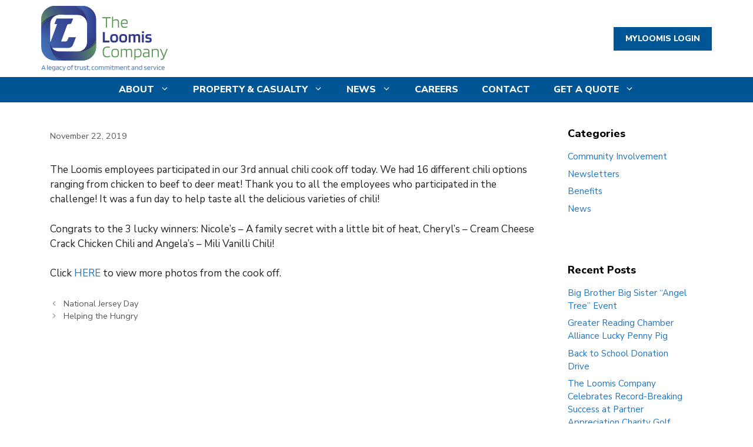

--- FILE ---
content_type: text/html; charset=UTF-8
request_url: https://www.loomisco.com/chili-cook-off/
body_size: 14195
content:
<!DOCTYPE html>
<html lang="en-US">

<head>
    <meta charset="UTF-8">
    <link rel="profile" href="//gmpg.org/xfn/11">
    <meta name='robots' content='index, follow, max-image-preview:large, max-snippet:-1, max-video-preview:-1' />
		<style>img:is([sizes="auto" i], [sizes^="auto," i]) { contain-intrinsic-size: 3000px 1500px }</style>
		<meta name="viewport" content="width=device-width, initial-scale=1">
	<!-- This site is optimized with the Yoast SEO plugin v25.6 - https://yoast.com/wordpress/plugins/seo/ -->
	<title>Chili Cook Off - Loomis</title>
	<link rel="canonical" href="https://www.loomisco.com/chili-cook-off/" />
	<meta property="og:locale" content="en_US" />
	<meta property="og:type" content="article" />
	<meta property="og:title" content="Chili Cook Off - Loomis" />
	<meta property="og:description" content="The Loomis employees participated in our 3rd annual chili cook off today. We had 16 different chili options ranging from chicken to beef to deer meat! Thank you to all the employees who participated in ... Read More →" />
	<meta property="og:url" content="https://www.loomisco.com/chili-cook-off/" />
	<meta property="og:site_name" content="Loomis" />
	<meta property="article:published_time" content="2019-11-22T20:01:06+00:00" />
	<meta property="article:modified_time" content="2021-03-25T14:20:01+00:00" />
	<meta property="og:image" content="https://www.loomisco.com/wp-content/uploads/2020/05/Winners-Chefs.jpg" />
	<meta property="og:image:width" content="1024" />
	<meta property="og:image:height" content="1024" />
	<meta property="og:image:type" content="image/jpeg" />
	<meta name="author" content="admin" />
	<meta name="twitter:card" content="summary_large_image" />
	<meta name="twitter:label1" content="Written by" />
	<meta name="twitter:data1" content="admin" />
	<meta name="twitter:label2" content="Est. reading time" />
	<meta name="twitter:data2" content="1 minute" />
	<script type="application/ld+json" class="yoast-schema-graph">{"@context":"https://schema.org","@graph":[{"@type":"Article","@id":"https://www.loomisco.com/chili-cook-off/#article","isPartOf":{"@id":"https://www.loomisco.com/chili-cook-off/"},"author":{"name":"admin","@id":"https://www.loomisco.com/#/schema/person/4273267667beb4d2149e860e611bba46"},"headline":"Chili Cook Off","datePublished":"2019-11-22T20:01:06+00:00","dateModified":"2021-03-25T14:20:01+00:00","mainEntityOfPage":{"@id":"https://www.loomisco.com/chili-cook-off/"},"wordCount":95,"publisher":{"@id":"https://www.loomisco.com/#organization"},"image":{"@id":"https://www.loomisco.com/chili-cook-off/#primaryimage"},"thumbnailUrl":"https://www.loomisco.com/wp-content/uploads/2020/05/Winners-Chefs.jpg","articleSection":["Community Involvement"],"inLanguage":"en-US"},{"@type":"WebPage","@id":"https://www.loomisco.com/chili-cook-off/","url":"https://www.loomisco.com/chili-cook-off/","name":"Chili Cook Off - Loomis","isPartOf":{"@id":"https://www.loomisco.com/#website"},"primaryImageOfPage":{"@id":"https://www.loomisco.com/chili-cook-off/#primaryimage"},"image":{"@id":"https://www.loomisco.com/chili-cook-off/#primaryimage"},"thumbnailUrl":"https://www.loomisco.com/wp-content/uploads/2020/05/Winners-Chefs.jpg","datePublished":"2019-11-22T20:01:06+00:00","dateModified":"2021-03-25T14:20:01+00:00","breadcrumb":{"@id":"https://www.loomisco.com/chili-cook-off/#breadcrumb"},"inLanguage":"en-US","potentialAction":[{"@type":"ReadAction","target":["https://www.loomisco.com/chili-cook-off/"]}]},{"@type":"ImageObject","inLanguage":"en-US","@id":"https://www.loomisco.com/chili-cook-off/#primaryimage","url":"https://www.loomisco.com/wp-content/uploads/2020/05/Winners-Chefs.jpg","contentUrl":"https://www.loomisco.com/wp-content/uploads/2020/05/Winners-Chefs.jpg","width":1024,"height":1024},{"@type":"BreadcrumbList","@id":"https://www.loomisco.com/chili-cook-off/#breadcrumb","itemListElement":[{"@type":"ListItem","position":1,"name":"Home","item":"https://www.loomisco.com/"},{"@type":"ListItem","position":2,"name":"Blog","item":"https://www.loomisco.com/blog/"},{"@type":"ListItem","position":3,"name":"Chili Cook Off"}]},{"@type":"WebSite","@id":"https://www.loomisco.com/#website","url":"https://www.loomisco.com/","name":"Loomis","description":"","publisher":{"@id":"https://www.loomisco.com/#organization"},"potentialAction":[{"@type":"SearchAction","target":{"@type":"EntryPoint","urlTemplate":"https://www.loomisco.com/?s={search_term_string}"},"query-input":{"@type":"PropertyValueSpecification","valueRequired":true,"valueName":"search_term_string"}}],"inLanguage":"en-US"},{"@type":"Organization","@id":"https://www.loomisco.com/#organization","name":"Loomis","url":"https://www.loomisco.com/","logo":{"@type":"ImageObject","inLanguage":"en-US","@id":"https://www.loomisco.com/#/schema/logo/image/","url":"https://www.loomisco.com/wp-content/uploads/2023/05/LoomisCompanyLogo_Tag_Color.svg","contentUrl":"https://www.loomisco.com/wp-content/uploads/2023/05/LoomisCompanyLogo_Tag_Color.svg","width":310,"height":160,"caption":"Loomis"},"image":{"@id":"https://www.loomisco.com/#/schema/logo/image/"}},{"@type":"Person","@id":"https://www.loomisco.com/#/schema/person/4273267667beb4d2149e860e611bba46","name":"admin","image":{"@type":"ImageObject","inLanguage":"en-US","@id":"https://www.loomisco.com/#/schema/person/image/","url":"https://secure.gravatar.com/avatar/3bc78e700d64bbdc485add437bee3926?s=96&d=mm&r=g","contentUrl":"https://secure.gravatar.com/avatar/3bc78e700d64bbdc485add437bee3926?s=96&d=mm&r=g","caption":"admin"},"sameAs":["https://www.loomisco.com"],"url":"https://www.loomisco.com/author/admin-2/"}]}</script>
	<!-- / Yoast SEO plugin. -->


<link rel='dns-prefetch' href='//use.fontawesome.com' />
<link href='https://fonts.gstatic.com' crossorigin rel='preconnect' />
<link href='https://fonts.googleapis.com' crossorigin rel='preconnect' />
<link rel="alternate" type="application/rss+xml" title="Loomis &raquo; Feed" href="https://www.loomisco.com/feed/" />
<link rel="alternate" type="application/rss+xml" title="Loomis &raquo; Comments Feed" href="https://www.loomisco.com/comments/feed/" />
		<style>
			.lazyload,
			.lazyloading {
				max-width: 100%;
			}
		</style>
		<script>
window._wpemojiSettings = {"baseUrl":"https:\/\/s.w.org\/images\/core\/emoji\/15.0.3\/72x72\/","ext":".png","svgUrl":"https:\/\/s.w.org\/images\/core\/emoji\/15.0.3\/svg\/","svgExt":".svg","source":{"concatemoji":"https:\/\/www.loomisco.com\/wp-includes\/js\/wp-emoji-release.min.js?ver=6.6.4"}};
/*! This file is auto-generated */
!function(i,n){var o,s,e;function c(e){try{var t={supportTests:e,timestamp:(new Date).valueOf()};sessionStorage.setItem(o,JSON.stringify(t))}catch(e){}}function p(e,t,n){e.clearRect(0,0,e.canvas.width,e.canvas.height),e.fillText(t,0,0);var t=new Uint32Array(e.getImageData(0,0,e.canvas.width,e.canvas.height).data),r=(e.clearRect(0,0,e.canvas.width,e.canvas.height),e.fillText(n,0,0),new Uint32Array(e.getImageData(0,0,e.canvas.width,e.canvas.height).data));return t.every(function(e,t){return e===r[t]})}function u(e,t,n){switch(t){case"flag":return n(e,"\ud83c\udff3\ufe0f\u200d\u26a7\ufe0f","\ud83c\udff3\ufe0f\u200b\u26a7\ufe0f")?!1:!n(e,"\ud83c\uddfa\ud83c\uddf3","\ud83c\uddfa\u200b\ud83c\uddf3")&&!n(e,"\ud83c\udff4\udb40\udc67\udb40\udc62\udb40\udc65\udb40\udc6e\udb40\udc67\udb40\udc7f","\ud83c\udff4\u200b\udb40\udc67\u200b\udb40\udc62\u200b\udb40\udc65\u200b\udb40\udc6e\u200b\udb40\udc67\u200b\udb40\udc7f");case"emoji":return!n(e,"\ud83d\udc26\u200d\u2b1b","\ud83d\udc26\u200b\u2b1b")}return!1}function f(e,t,n){var r="undefined"!=typeof WorkerGlobalScope&&self instanceof WorkerGlobalScope?new OffscreenCanvas(300,150):i.createElement("canvas"),a=r.getContext("2d",{willReadFrequently:!0}),o=(a.textBaseline="top",a.font="600 32px Arial",{});return e.forEach(function(e){o[e]=t(a,e,n)}),o}function t(e){var t=i.createElement("script");t.src=e,t.defer=!0,i.head.appendChild(t)}"undefined"!=typeof Promise&&(o="wpEmojiSettingsSupports",s=["flag","emoji"],n.supports={everything:!0,everythingExceptFlag:!0},e=new Promise(function(e){i.addEventListener("DOMContentLoaded",e,{once:!0})}),new Promise(function(t){var n=function(){try{var e=JSON.parse(sessionStorage.getItem(o));if("object"==typeof e&&"number"==typeof e.timestamp&&(new Date).valueOf()<e.timestamp+604800&&"object"==typeof e.supportTests)return e.supportTests}catch(e){}return null}();if(!n){if("undefined"!=typeof Worker&&"undefined"!=typeof OffscreenCanvas&&"undefined"!=typeof URL&&URL.createObjectURL&&"undefined"!=typeof Blob)try{var e="postMessage("+f.toString()+"("+[JSON.stringify(s),u.toString(),p.toString()].join(",")+"));",r=new Blob([e],{type:"text/javascript"}),a=new Worker(URL.createObjectURL(r),{name:"wpTestEmojiSupports"});return void(a.onmessage=function(e){c(n=e.data),a.terminate(),t(n)})}catch(e){}c(n=f(s,u,p))}t(n)}).then(function(e){for(var t in e)n.supports[t]=e[t],n.supports.everything=n.supports.everything&&n.supports[t],"flag"!==t&&(n.supports.everythingExceptFlag=n.supports.everythingExceptFlag&&n.supports[t]);n.supports.everythingExceptFlag=n.supports.everythingExceptFlag&&!n.supports.flag,n.DOMReady=!1,n.readyCallback=function(){n.DOMReady=!0}}).then(function(){return e}).then(function(){var e;n.supports.everything||(n.readyCallback(),(e=n.source||{}).concatemoji?t(e.concatemoji):e.wpemoji&&e.twemoji&&(t(e.twemoji),t(e.wpemoji)))}))}((window,document),window._wpemojiSettings);
</script>
<link rel='stylesheet' id='generate-fonts-css' href='//fonts.googleapis.com/css?family=Nunito+Sans:100,100i,200,200i,300,300i,400,400i,500,500i,600,600i,700,700i,800,800i,900,900i&#038;display=swap' media='all' />
<style id='wp-emoji-styles-inline-css'>

	img.wp-smiley, img.emoji {
		display: inline !important;
		border: none !important;
		box-shadow: none !important;
		height: 1em !important;
		width: 1em !important;
		margin: 0 0.07em !important;
		vertical-align: -0.1em !important;
		background: none !important;
		padding: 0 !important;
	}
</style>
<link rel='stylesheet' id='wp-block-library-css' href='https://www.loomisco.com/wp-includes/css/dist/block-library/style.min.css?ver=6.6.4' media='all' />
<style id='safe-svg-svg-icon-style-inline-css'>
.safe-svg-cover{text-align:center}.safe-svg-cover .safe-svg-inside{display:inline-block;max-width:100%}.safe-svg-cover svg{fill:currentColor;height:100%;max-height:100%;max-width:100%;width:100%}

</style>
<style id='font-awesome-svg-styles-default-inline-css'>
.svg-inline--fa {
  display: inline-block;
  height: 1em;
  overflow: visible;
  vertical-align: -.125em;
}
</style>
<link rel='stylesheet' id='font-awesome-svg-styles-css' href='https://www.loomisco.com/wp-content/uploads/font-awesome/v5.13.0/css/svg-with-js.css' media='all' />
<style id='font-awesome-svg-styles-inline-css'>
   .wp-block-font-awesome-icon svg::before,
   .wp-rich-text-font-awesome-icon svg::before {content: unset;}
</style>
<style id='classic-theme-styles-inline-css'>
/*! This file is auto-generated */
.wp-block-button__link{color:#fff;background-color:#32373c;border-radius:9999px;box-shadow:none;text-decoration:none;padding:calc(.667em + 2px) calc(1.333em + 2px);font-size:1.125em}.wp-block-file__button{background:#32373c;color:#fff;text-decoration:none}
</style>
<style id='global-styles-inline-css'>
:root{--wp--preset--aspect-ratio--square: 1;--wp--preset--aspect-ratio--4-3: 4/3;--wp--preset--aspect-ratio--3-4: 3/4;--wp--preset--aspect-ratio--3-2: 3/2;--wp--preset--aspect-ratio--2-3: 2/3;--wp--preset--aspect-ratio--16-9: 16/9;--wp--preset--aspect-ratio--9-16: 9/16;--wp--preset--color--black: #000000;--wp--preset--color--cyan-bluish-gray: #abb8c3;--wp--preset--color--white: #ffffff;--wp--preset--color--pale-pink: #f78da7;--wp--preset--color--vivid-red: #cf2e2e;--wp--preset--color--luminous-vivid-orange: #ff6900;--wp--preset--color--luminous-vivid-amber: #fcb900;--wp--preset--color--light-green-cyan: #7bdcb5;--wp--preset--color--vivid-green-cyan: #00d084;--wp--preset--color--pale-cyan-blue: #8ed1fc;--wp--preset--color--vivid-cyan-blue: #0693e3;--wp--preset--color--vivid-purple: #9b51e0;--wp--preset--color--light-blue: #e6f2fd;--wp--preset--color--royal-blue: #005695;--wp--preset--color--deep-blue: #002c4c;--wp--preset--color--med-green: #3F9544;--wp--preset--color--light-grey: #f2f2f2;--wp--preset--color--med-grey: #78887f;--wp--preset--color--dark-grey: #222222;--wp--preset--gradient--vivid-cyan-blue-to-vivid-purple: linear-gradient(135deg,rgba(6,147,227,1) 0%,rgb(155,81,224) 100%);--wp--preset--gradient--light-green-cyan-to-vivid-green-cyan: linear-gradient(135deg,rgb(122,220,180) 0%,rgb(0,208,130) 100%);--wp--preset--gradient--luminous-vivid-amber-to-luminous-vivid-orange: linear-gradient(135deg,rgba(252,185,0,1) 0%,rgba(255,105,0,1) 100%);--wp--preset--gradient--luminous-vivid-orange-to-vivid-red: linear-gradient(135deg,rgba(255,105,0,1) 0%,rgb(207,46,46) 100%);--wp--preset--gradient--very-light-gray-to-cyan-bluish-gray: linear-gradient(135deg,rgb(238,238,238) 0%,rgb(169,184,195) 100%);--wp--preset--gradient--cool-to-warm-spectrum: linear-gradient(135deg,rgb(74,234,220) 0%,rgb(151,120,209) 20%,rgb(207,42,186) 40%,rgb(238,44,130) 60%,rgb(251,105,98) 80%,rgb(254,248,76) 100%);--wp--preset--gradient--blush-light-purple: linear-gradient(135deg,rgb(255,206,236) 0%,rgb(152,150,240) 100%);--wp--preset--gradient--blush-bordeaux: linear-gradient(135deg,rgb(254,205,165) 0%,rgb(254,45,45) 50%,rgb(107,0,62) 100%);--wp--preset--gradient--luminous-dusk: linear-gradient(135deg,rgb(255,203,112) 0%,rgb(199,81,192) 50%,rgb(65,88,208) 100%);--wp--preset--gradient--pale-ocean: linear-gradient(135deg,rgb(255,245,203) 0%,rgb(182,227,212) 50%,rgb(51,167,181) 100%);--wp--preset--gradient--electric-grass: linear-gradient(135deg,rgb(202,248,128) 0%,rgb(113,206,126) 100%);--wp--preset--gradient--midnight: linear-gradient(135deg,rgb(2,3,129) 0%,rgb(40,116,252) 100%);--wp--preset--font-size--small: 13px;--wp--preset--font-size--medium: 20px;--wp--preset--font-size--large: 36px;--wp--preset--font-size--x-large: 42px;--wp--preset--spacing--20: 0.44rem;--wp--preset--spacing--30: 0.67rem;--wp--preset--spacing--40: 1rem;--wp--preset--spacing--50: 1.5rem;--wp--preset--spacing--60: 2.25rem;--wp--preset--spacing--70: 3.38rem;--wp--preset--spacing--80: 5.06rem;--wp--preset--shadow--natural: 6px 6px 9px rgba(0, 0, 0, 0.2);--wp--preset--shadow--deep: 12px 12px 50px rgba(0, 0, 0, 0.4);--wp--preset--shadow--sharp: 6px 6px 0px rgba(0, 0, 0, 0.2);--wp--preset--shadow--outlined: 6px 6px 0px -3px rgba(255, 255, 255, 1), 6px 6px rgba(0, 0, 0, 1);--wp--preset--shadow--crisp: 6px 6px 0px rgba(0, 0, 0, 1);}:where(.is-layout-flex){gap: 0.5em;}:where(.is-layout-grid){gap: 0.5em;}body .is-layout-flex{display: flex;}.is-layout-flex{flex-wrap: wrap;align-items: center;}.is-layout-flex > :is(*, div){margin: 0;}body .is-layout-grid{display: grid;}.is-layout-grid > :is(*, div){margin: 0;}:where(.wp-block-columns.is-layout-flex){gap: 2em;}:where(.wp-block-columns.is-layout-grid){gap: 2em;}:where(.wp-block-post-template.is-layout-flex){gap: 1.25em;}:where(.wp-block-post-template.is-layout-grid){gap: 1.25em;}.has-black-color{color: var(--wp--preset--color--black) !important;}.has-cyan-bluish-gray-color{color: var(--wp--preset--color--cyan-bluish-gray) !important;}.has-white-color{color: var(--wp--preset--color--white) !important;}.has-pale-pink-color{color: var(--wp--preset--color--pale-pink) !important;}.has-vivid-red-color{color: var(--wp--preset--color--vivid-red) !important;}.has-luminous-vivid-orange-color{color: var(--wp--preset--color--luminous-vivid-orange) !important;}.has-luminous-vivid-amber-color{color: var(--wp--preset--color--luminous-vivid-amber) !important;}.has-light-green-cyan-color{color: var(--wp--preset--color--light-green-cyan) !important;}.has-vivid-green-cyan-color{color: var(--wp--preset--color--vivid-green-cyan) !important;}.has-pale-cyan-blue-color{color: var(--wp--preset--color--pale-cyan-blue) !important;}.has-vivid-cyan-blue-color{color: var(--wp--preset--color--vivid-cyan-blue) !important;}.has-vivid-purple-color{color: var(--wp--preset--color--vivid-purple) !important;}.has-black-background-color{background-color: var(--wp--preset--color--black) !important;}.has-cyan-bluish-gray-background-color{background-color: var(--wp--preset--color--cyan-bluish-gray) !important;}.has-white-background-color{background-color: var(--wp--preset--color--white) !important;}.has-pale-pink-background-color{background-color: var(--wp--preset--color--pale-pink) !important;}.has-vivid-red-background-color{background-color: var(--wp--preset--color--vivid-red) !important;}.has-luminous-vivid-orange-background-color{background-color: var(--wp--preset--color--luminous-vivid-orange) !important;}.has-luminous-vivid-amber-background-color{background-color: var(--wp--preset--color--luminous-vivid-amber) !important;}.has-light-green-cyan-background-color{background-color: var(--wp--preset--color--light-green-cyan) !important;}.has-vivid-green-cyan-background-color{background-color: var(--wp--preset--color--vivid-green-cyan) !important;}.has-pale-cyan-blue-background-color{background-color: var(--wp--preset--color--pale-cyan-blue) !important;}.has-vivid-cyan-blue-background-color{background-color: var(--wp--preset--color--vivid-cyan-blue) !important;}.has-vivid-purple-background-color{background-color: var(--wp--preset--color--vivid-purple) !important;}.has-black-border-color{border-color: var(--wp--preset--color--black) !important;}.has-cyan-bluish-gray-border-color{border-color: var(--wp--preset--color--cyan-bluish-gray) !important;}.has-white-border-color{border-color: var(--wp--preset--color--white) !important;}.has-pale-pink-border-color{border-color: var(--wp--preset--color--pale-pink) !important;}.has-vivid-red-border-color{border-color: var(--wp--preset--color--vivid-red) !important;}.has-luminous-vivid-orange-border-color{border-color: var(--wp--preset--color--luminous-vivid-orange) !important;}.has-luminous-vivid-amber-border-color{border-color: var(--wp--preset--color--luminous-vivid-amber) !important;}.has-light-green-cyan-border-color{border-color: var(--wp--preset--color--light-green-cyan) !important;}.has-vivid-green-cyan-border-color{border-color: var(--wp--preset--color--vivid-green-cyan) !important;}.has-pale-cyan-blue-border-color{border-color: var(--wp--preset--color--pale-cyan-blue) !important;}.has-vivid-cyan-blue-border-color{border-color: var(--wp--preset--color--vivid-cyan-blue) !important;}.has-vivid-purple-border-color{border-color: var(--wp--preset--color--vivid-purple) !important;}.has-vivid-cyan-blue-to-vivid-purple-gradient-background{background: var(--wp--preset--gradient--vivid-cyan-blue-to-vivid-purple) !important;}.has-light-green-cyan-to-vivid-green-cyan-gradient-background{background: var(--wp--preset--gradient--light-green-cyan-to-vivid-green-cyan) !important;}.has-luminous-vivid-amber-to-luminous-vivid-orange-gradient-background{background: var(--wp--preset--gradient--luminous-vivid-amber-to-luminous-vivid-orange) !important;}.has-luminous-vivid-orange-to-vivid-red-gradient-background{background: var(--wp--preset--gradient--luminous-vivid-orange-to-vivid-red) !important;}.has-very-light-gray-to-cyan-bluish-gray-gradient-background{background: var(--wp--preset--gradient--very-light-gray-to-cyan-bluish-gray) !important;}.has-cool-to-warm-spectrum-gradient-background{background: var(--wp--preset--gradient--cool-to-warm-spectrum) !important;}.has-blush-light-purple-gradient-background{background: var(--wp--preset--gradient--blush-light-purple) !important;}.has-blush-bordeaux-gradient-background{background: var(--wp--preset--gradient--blush-bordeaux) !important;}.has-luminous-dusk-gradient-background{background: var(--wp--preset--gradient--luminous-dusk) !important;}.has-pale-ocean-gradient-background{background: var(--wp--preset--gradient--pale-ocean) !important;}.has-electric-grass-gradient-background{background: var(--wp--preset--gradient--electric-grass) !important;}.has-midnight-gradient-background{background: var(--wp--preset--gradient--midnight) !important;}.has-small-font-size{font-size: var(--wp--preset--font-size--small) !important;}.has-medium-font-size{font-size: var(--wp--preset--font-size--medium) !important;}.has-large-font-size{font-size: var(--wp--preset--font-size--large) !important;}.has-x-large-font-size{font-size: var(--wp--preset--font-size--x-large) !important;}
:where(.wp-block-post-template.is-layout-flex){gap: 1.25em;}:where(.wp-block-post-template.is-layout-grid){gap: 1.25em;}
:where(.wp-block-columns.is-layout-flex){gap: 2em;}:where(.wp-block-columns.is-layout-grid){gap: 2em;}
:root :where(.wp-block-pullquote){font-size: 1.5em;line-height: 1.6;}
</style>
<link rel='stylesheet' id='wp-show-posts-css' href='https://www.loomisco.com/wp-content/plugins/wp-show-posts/css/wp-show-posts-min.css?ver=1.1.6' media='all' />
<link rel='stylesheet' id='generate-widget-areas-css' href='https://www.loomisco.com/wp-content/themes/generatepress/assets/css/components/widget-areas.min.css?ver=3.6.0' media='all' />
<link rel='stylesheet' id='generate-style-css' href='https://www.loomisco.com/wp-content/themes/generatepress/assets/css/main.min.css?ver=3.6.0' media='all' />
<style id='generate-style-inline-css'>
.is-right-sidebar{width:25%;}.is-left-sidebar{width:25%;}.site-content .content-area{width:75%;}@media (max-width: 768px){.main-navigation .menu-toggle,.sidebar-nav-mobile:not(#sticky-placeholder){display:block;}.main-navigation ul,.gen-sidebar-nav,.main-navigation:not(.slideout-navigation):not(.toggled) .main-nav > ul,.has-inline-mobile-toggle #site-navigation .inside-navigation > *:not(.navigation-search):not(.main-nav){display:none;}.nav-align-right .inside-navigation,.nav-align-center .inside-navigation{justify-content:space-between;}}
.dynamic-author-image-rounded{border-radius:100%;}.dynamic-featured-image, .dynamic-author-image{vertical-align:middle;}.one-container.blog .dynamic-content-template:not(:last-child), .one-container.archive .dynamic-content-template:not(:last-child){padding-bottom:0px;}.dynamic-entry-excerpt > p:last-child{margin-bottom:0px;}
</style>
<link rel='stylesheet' id='font-awesome-official-css' href='https://use.fontawesome.com/releases/v5.13.0/css/all.css' media='all' integrity="sha384-Bfad6CLCknfcloXFOyFnlgtENryhrpZCe29RTifKEixXQZ38WheV+i/6YWSzkz3V" crossorigin="anonymous" />
<link rel='stylesheet' id='generatepress-dynamic-css' href='https://www.loomisco.com/wp-content/uploads/generatepress/style.min.css?ver=1751214901' media='all' />
<link rel='stylesheet' id='generate-child-css' href='https://www.loomisco.com/wp-content/themes/generatepress_child/style.css?ver=1613742849' media='all' />
<style id='generateblocks-inline-css'>
h5.gb-headline-9eb359e9{font-size:15px;padding-top:10px;margin-top:10px;border-top:1px solid #e6f2fd;color:#ffffff;}h5.gb-headline-9eb359e9 a{color:#ffffff;}h5.gb-headline-9eb359e9 a:hover{color:#e6f2fd;}:root{--gb-container-width:1140px;}.gb-container .wp-block-image img{vertical-align:middle;}.gb-grid-wrapper .wp-block-image{margin-bottom:0;}.gb-highlight{background:none;}.gb-shape{line-height:0;}.gb-container-link{position:absolute;top:0;right:0;bottom:0;left:0;z-index:99;}
</style>
<link rel='stylesheet' id='generate-blog-images-css' href='https://www.loomisco.com/wp-content/plugins/gp-premium/blog/functions/css/featured-images.min.css?ver=2.5.3' media='all' />
<link rel='stylesheet' id='generate-secondary-nav-css' href='https://www.loomisco.com/wp-content/plugins/gp-premium/secondary-nav/functions/css/main.min.css?ver=2.5.3' media='all' />
<style id='generate-secondary-nav-inline-css'>
.secondary-navigation{background-color:#005695;}.secondary-navigation .main-nav ul li a,.secondary-navigation .menu-toggle,.secondary-menu-bar-items .menu-bar-item > a{color:#ffffff;font-weight:800;text-transform:uppercase;font-size:14px;}.secondary-navigation .secondary-menu-bar-items{color:#ffffff;font-size:14px;}button.secondary-menu-toggle:hover,button.secondary-menu-toggle:focus{color:#ffffff;}.widget-area .secondary-navigation{margin-bottom:0px;}.secondary-navigation ul ul{background-color:#005695;top:auto;}.secondary-navigation .main-nav ul ul li a{color:#ffffff;font-size:13px;}.secondary-navigation .main-nav ul li:not([class*="current-menu-"]):hover > a, .secondary-navigation .main-nav ul li:not([class*="current-menu-"]):focus > a, .secondary-navigation .main-nav ul li.sfHover:not([class*="current-menu-"]) > a, .secondary-menu-bar-items .menu-bar-item:hover > a{color:#ffffff;background-color:#005695;}.secondary-navigation .main-nav ul ul li:not([class*="current-menu-"]):hover > a,.secondary-navigation .main-nav ul ul li:not([class*="current-menu-"]):focus > a,.secondary-navigation .main-nav ul ul li.sfHover:not([class*="current-menu-"]) > a{color:#ffffff;background-color:#005695;}.secondary-navigation .main-nav ul li[class*="current-menu-"] > a{color:#ffffff;background-color:#005695;}.secondary-navigation .main-nav ul ul li[class*="current-menu-"] > a{color:#ffffff;background-color:#005695;}.secondary-navigation.toggled .dropdown-menu-toggle:before{display:none;}@media (max-width: 768px) {.secondary-menu-bar-items .menu-bar-item:hover > a{background: none;color: #ffffff;}}
</style>
<link rel='stylesheet' id='generate-secondary-nav-mobile-css' href='https://www.loomisco.com/wp-content/plugins/gp-premium/secondary-nav/functions/css/main-mobile.min.css?ver=2.5.3' media='all' />
<link rel='stylesheet' id='generate-offside-css' href='https://www.loomisco.com/wp-content/plugins/gp-premium/menu-plus/functions/css/offside.min.css?ver=2.5.3' media='all' />
<style id='generate-offside-inline-css'>
:root{--gp-slideout-width:265px;}.slideout-navigation.main-navigation .main-nav ul li a{font-weight:normal;text-transform:none;}.slideout-navigation.main-navigation.do-overlay .main-nav ul ul li a{font-size:1em;}.slideout-navigation, .slideout-navigation a{color:#ffffff;}.slideout-navigation button.slideout-exit{color:#ffffff;padding-left:20px;padding-right:20px;}.slide-opened nav.toggled .menu-toggle:before{display:none;}@media (max-width: 768px){.menu-bar-item.slideout-toggle{display:none;}}
</style>
<link rel='stylesheet' id='generate-navigation-branding-css' href='https://www.loomisco.com/wp-content/plugins/gp-premium/menu-plus/functions/css/navigation-branding-flex.min.css?ver=2.5.3' media='all' />
<style id='generate-navigation-branding-inline-css'>
@media (max-width: 768px){.site-header, #site-navigation, #sticky-navigation{display:none !important;opacity:0.0;}#mobile-header{display:block !important;width:100% !important;}#mobile-header .main-nav > ul{display:none;}#mobile-header.toggled .main-nav > ul, #mobile-header .menu-toggle, #mobile-header .mobile-bar-items{display:block;}#mobile-header .main-nav{-ms-flex:0 0 100%;flex:0 0 100%;-webkit-box-ordinal-group:5;-ms-flex-order:4;order:4;}}.main-navigation.has-branding.grid-container .navigation-branding, .main-navigation.has-branding:not(.grid-container) .inside-navigation:not(.grid-container) .navigation-branding{margin-left:10px;}.main-navigation .sticky-navigation-logo, .main-navigation.navigation-stick .site-logo:not(.mobile-header-logo){display:none;}.main-navigation.navigation-stick .sticky-navigation-logo{display:block;}.navigation-branding img, .site-logo.mobile-header-logo img{height:43px;width:auto;}.navigation-branding .main-title{line-height:43px;}@media (max-width: 1150px){#site-navigation .navigation-branding, #sticky-navigation .navigation-branding{margin-left:10px;}}@media (max-width: 768px){.main-navigation.has-branding.nav-align-center .menu-bar-items, .main-navigation.has-sticky-branding.navigation-stick.nav-align-center .menu-bar-items{margin-left:auto;}.navigation-branding{margin-right:auto;margin-left:10px;}.navigation-branding .main-title, .mobile-header-navigation .site-logo{margin-left:10px;}}
</style>
<link rel='stylesheet' id='font-awesome-official-v4shim-css' href='https://use.fontawesome.com/releases/v5.13.0/css/v4-shims.css' media='all' integrity="sha384-/7iOrVBege33/9vHFYEtviVcxjUsNCqyeMnlW/Ms+PH8uRdFkKFmqf9CbVAN0Qef" crossorigin="anonymous" />
<style id='font-awesome-official-v4shim-inline-css'>
@font-face {
font-family: "FontAwesome";
font-display: block;
src: url("https://use.fontawesome.com/releases/v5.13.0/webfonts/fa-brands-400.eot"),
		url("https://use.fontawesome.com/releases/v5.13.0/webfonts/fa-brands-400.eot?#iefix") format("embedded-opentype"),
		url("https://use.fontawesome.com/releases/v5.13.0/webfonts/fa-brands-400.woff2") format("woff2"),
		url("https://use.fontawesome.com/releases/v5.13.0/webfonts/fa-brands-400.woff") format("woff"),
		url("https://use.fontawesome.com/releases/v5.13.0/webfonts/fa-brands-400.ttf") format("truetype"),
		url("https://use.fontawesome.com/releases/v5.13.0/webfonts/fa-brands-400.svg#fontawesome") format("svg");
}

@font-face {
font-family: "FontAwesome";
font-display: block;
src: url("https://use.fontawesome.com/releases/v5.13.0/webfonts/fa-solid-900.eot"),
		url("https://use.fontawesome.com/releases/v5.13.0/webfonts/fa-solid-900.eot?#iefix") format("embedded-opentype"),
		url("https://use.fontawesome.com/releases/v5.13.0/webfonts/fa-solid-900.woff2") format("woff2"),
		url("https://use.fontawesome.com/releases/v5.13.0/webfonts/fa-solid-900.woff") format("woff"),
		url("https://use.fontawesome.com/releases/v5.13.0/webfonts/fa-solid-900.ttf") format("truetype"),
		url("https://use.fontawesome.com/releases/v5.13.0/webfonts/fa-solid-900.svg#fontawesome") format("svg");
}

@font-face {
font-family: "FontAwesome";
font-display: block;
src: url("https://use.fontawesome.com/releases/v5.13.0/webfonts/fa-regular-400.eot"),
		url("https://use.fontawesome.com/releases/v5.13.0/webfonts/fa-regular-400.eot?#iefix") format("embedded-opentype"),
		url("https://use.fontawesome.com/releases/v5.13.0/webfonts/fa-regular-400.woff2") format("woff2"),
		url("https://use.fontawesome.com/releases/v5.13.0/webfonts/fa-regular-400.woff") format("woff"),
		url("https://use.fontawesome.com/releases/v5.13.0/webfonts/fa-regular-400.ttf") format("truetype"),
		url("https://use.fontawesome.com/releases/v5.13.0/webfonts/fa-regular-400.svg#fontawesome") format("svg");
unicode-range: U+F004-F005,U+F007,U+F017,U+F022,U+F024,U+F02E,U+F03E,U+F044,U+F057-F059,U+F06E,U+F070,U+F075,U+F07B-F07C,U+F080,U+F086,U+F089,U+F094,U+F09D,U+F0A0,U+F0A4-F0A7,U+F0C5,U+F0C7-F0C8,U+F0E0,U+F0EB,U+F0F3,U+F0F8,U+F0FE,U+F111,U+F118-F11A,U+F11C,U+F133,U+F144,U+F146,U+F14A,U+F14D-F14E,U+F150-F152,U+F15B-F15C,U+F164-F165,U+F185-F186,U+F191-F192,U+F1AD,U+F1C1-F1C9,U+F1CD,U+F1D8,U+F1E3,U+F1EA,U+F1F6,U+F1F9,U+F20A,U+F247-F249,U+F24D,U+F254-F25B,U+F25D,U+F267,U+F271-F274,U+F279,U+F28B,U+F28D,U+F2B5-F2B6,U+F2B9,U+F2BB,U+F2BD,U+F2C1-F2C2,U+F2D0,U+F2D2,U+F2DC,U+F2ED,U+F328,U+F358-F35B,U+F3A5,U+F3D1,U+F410,U+F4AD;
}
</style>
<script src="https://www.loomisco.com/wp-includes/js/jquery/jquery.min.js?ver=3.7.1" id="jquery-core-js"></script>
<link rel="https://api.w.org/" href="https://www.loomisco.com/wp-json/" /><link rel="alternate" title="JSON" type="application/json" href="https://www.loomisco.com/wp-json/wp/v2/posts/3524" /><link rel="EditURI" type="application/rsd+xml" title="RSD" href="https://www.loomisco.com/xmlrpc.php?rsd" />
<meta name="generator" content="WordPress 6.6.4" />
<link rel='shortlink' href='https://www.loomisco.com/?p=3524' />
<link rel="alternate" title="oEmbed (JSON)" type="application/json+oembed" href="https://www.loomisco.com/wp-json/oembed/1.0/embed?url=https%3A%2F%2Fwww.loomisco.com%2Fchili-cook-off%2F" />
<link rel="alternate" title="oEmbed (XML)" type="text/xml+oembed" href="https://www.loomisco.com/wp-json/oembed/1.0/embed?url=https%3A%2F%2Fwww.loomisco.com%2Fchili-cook-off%2F&#038;format=xml" />
		<script>
			document.documentElement.className = document.documentElement.className.replace('no-js', 'js');
		</script>
				<style>
			.no-js img.lazyload {
				display: none;
			}

			figure.wp-block-image img.lazyloading {
				min-width: 150px;
			}

			.lazyload,
			.lazyloading {
				--smush-placeholder-width: 100px;
				--smush-placeholder-aspect-ratio: 1/1;
				width: var(--smush-image-width, var(--smush-placeholder-width)) !important;
				aspect-ratio: var(--smush-image-aspect-ratio, var(--smush-placeholder-aspect-ratio)) !important;
			}

						.lazyload, .lazyloading {
				opacity: 0;
			}

			.lazyloaded {
				opacity: 1;
				transition: opacity 400ms;
				transition-delay: 0ms;
			}

					</style>
		<symbol id="icon-login" viewBox="0 0 32 32">
<path d="M12 16h-10v-4h10v-4l6 6-6 6zM32 0v26l-12 6v-6h-12v-8h2v6h10v-18l8-4h-18v8h-2v-10z"></path>
</symbol>
<script>
	document.addEventListener('DOMContentLoaded', (event) => {
	let bod = document.querySelector('body');
	bod.classList.remove('no-js');
	})
</script>

<!-- Global site tag (gtag.js) - Google Analytics -->
<script async src="https://www.googletagmanager.com/gtag/js?id=UA-144999788-1"></script>
<script>
  window.dataLayer = window.dataLayer || [];
  function gtag(){dataLayer.push(arguments);}
  gtag('js', new Date());
  gtag('config', 'UA-144999788-1');
</script><link rel="icon" href="https://www.loomisco.com/wp-content/uploads/2023/06/cropped-Screenshot-2023-06-12-at-9.19.17-AM-32x32.png" sizes="32x32" />
<link rel="icon" href="https://www.loomisco.com/wp-content/uploads/2023/06/cropped-Screenshot-2023-06-12-at-9.19.17-AM-192x192.png" sizes="192x192" />
<link rel="apple-touch-icon" href="https://www.loomisco.com/wp-content/uploads/2023/06/cropped-Screenshot-2023-06-12-at-9.19.17-AM-180x180.png" />
<meta name="msapplication-TileImage" content="https://www.loomisco.com/wp-content/uploads/2023/06/cropped-Screenshot-2023-06-12-at-9.19.17-AM-270x270.png" />
		<style id="wp-custom-css">
			.alignfull {
	margin-left: calc(50% - 50vw);
	margin-right: calc(50% - 50vw);
	max-width: 100vw;
	width: 100vw;
}

.single-post .entry-content .wp-block-post-featured-image img {
	max-height: initial;
}		</style>
		<link rel='stylesheet' id='loomis-custom-css'  href='https://www.loomisco.com/wp-content/themes/generatepress_child/css/custom.css?ver=5.6' media='all' />
</head>

<body data-rsssl=1 class="post-template-default single single-post postid-3524 single-format-standard wp-custom-logo wp-embed-responsive no-js post-image-above-header post-image-aligned-center secondary-nav-float-right secondary-nav-aligned-right slideout-enabled slideout-mobile sticky-menu-slide mobile-header mobile-header-logo mobile-header-sticky post-chili-cook-off right-sidebar nav-below-header separate-containers header-aligned-left dropdown-hover" itemtype="https://schema.org/Blog" itemscope>
    <a class="screen-reader-text skip-link" href="#content" title="Skip to content">Skip to content</a>		<header class="site-header" id="masthead" aria-label="Site"  itemtype="https://schema.org/WPHeader" itemscope>
			<div class="inside-header grid-container">
				<div class="site-logo">
					<a href="https://www.loomisco.com/" rel="home">
						<img  class="header-image is-logo-image lazyload" alt="Loomis" data-src="https://www.loomisco.com/wp-content/uploads/2023/05/LoomisCompanyLogo_Tag_Color.svg" width="310" height="160" src="[data-uri]" style="--smush-placeholder-width: 310px; --smush-placeholder-aspect-ratio: 310/160;" />
					</a>
				</div>			<nav id="secondary-navigation" aria-label="Secondary" class="secondary-navigation sub-menu-left" itemtype="https://schema.org/SiteNavigationElement" itemscope>
				<div class="inside-navigation grid-container grid-parent">
										<button class="menu-toggle secondary-menu-toggle">
						<span class="gp-icon icon-menu-bars"><svg viewBox="0 0 512 512" aria-hidden="true" xmlns="http://www.w3.org/2000/svg" width="1em" height="1em"><path d="M0 96c0-13.255 10.745-24 24-24h464c13.255 0 24 10.745 24 24s-10.745 24-24 24H24c-13.255 0-24-10.745-24-24zm0 160c0-13.255 10.745-24 24-24h464c13.255 0 24 10.745 24 24s-10.745 24-24 24H24c-13.255 0-24-10.745-24-24zm0 160c0-13.255 10.745-24 24-24h464c13.255 0 24 10.745 24 24s-10.745 24-24 24H24c-13.255 0-24-10.745-24-24z" /></svg><svg viewBox="0 0 512 512" aria-hidden="true" xmlns="http://www.w3.org/2000/svg" width="1em" height="1em"><path d="M71.029 71.029c9.373-9.372 24.569-9.372 33.942 0L256 222.059l151.029-151.03c9.373-9.372 24.569-9.372 33.942 0 9.372 9.373 9.372 24.569 0 33.942L289.941 256l151.03 151.029c9.372 9.373 9.372 24.569 0 33.942-9.373 9.372-24.569 9.372-33.942 0L256 289.941l-151.029 151.03c-9.373 9.372-24.569 9.372-33.942 0-9.372-9.373-9.372-24.569 0-33.942L222.059 256 71.029 104.971c-9.372-9.373-9.372-24.569 0-33.942z" /></svg></span><span class="mobile-menu">Login</span>					</button>
					<div class="main-nav"><ul id="menu-login" class=" secondary-menu sf-menu"><li id="menu-item-8253" class="menu-item menu-item-type-custom menu-item-object-custom menu-item-8253"><a href="https://www.loomislive.com">MyLoomis Login</a></li>
</ul></div>				</div><!-- .inside-navigation -->
			</nav><!-- #secondary-navigation -->
						</div>
		</header>
				<nav id="mobile-header" itemtype="https://schema.org/SiteNavigationElement" itemscope class="main-navigation mobile-header-navigation has-branding has-sticky-branding">
			<div class="inside-navigation grid-container grid-parent">
				<div class="site-logo mobile-header-logo">
						<a href="https://www.loomisco.com/" title="Loomis" rel="home">
							<img data-src="https://www.loomisco.com/wp-content/uploads/2020/04/loomis-logo-white.svg" alt="Loomis" class="is-logo-image lazyload" width="687" height="229" src="[data-uri]" style="--smush-placeholder-width: 687px; --smush-placeholder-aspect-ratio: 687/229;" />
						</a>
					</div>					<button class="menu-toggle" aria-controls="mobile-menu" aria-expanded="false">
						<span class="gp-icon icon-menu-bars"><svg viewBox="0 0 512 512" aria-hidden="true" xmlns="http://www.w3.org/2000/svg" width="1em" height="1em"><path d="M0 96c0-13.255 10.745-24 24-24h464c13.255 0 24 10.745 24 24s-10.745 24-24 24H24c-13.255 0-24-10.745-24-24zm0 160c0-13.255 10.745-24 24-24h464c13.255 0 24 10.745 24 24s-10.745 24-24 24H24c-13.255 0-24-10.745-24-24zm0 160c0-13.255 10.745-24 24-24h464c13.255 0 24 10.745 24 24s-10.745 24-24 24H24c-13.255 0-24-10.745-24-24z" /></svg><svg viewBox="0 0 512 512" aria-hidden="true" xmlns="http://www.w3.org/2000/svg" width="1em" height="1em"><path d="M71.029 71.029c9.373-9.372 24.569-9.372 33.942 0L256 222.059l151.029-151.03c9.373-9.372 24.569-9.372 33.942 0 9.372 9.373 9.372 24.569 0 33.942L289.941 256l151.03 151.029c9.372 9.373 9.372 24.569 0 33.942-9.373 9.372-24.569 9.372-33.942 0L256 289.941l-151.029 151.03c-9.373 9.372-24.569 9.372-33.942 0-9.372-9.373-9.372-24.569 0-33.942L222.059 256 71.029 104.971c-9.372-9.373-9.372-24.569 0-33.942z" /></svg></span><span class="mobile-menu">Menu</span>					</button>
					<div id="mobile-menu" class="main-nav"><ul id="menu-primary-menu" class=" menu sf-menu"><li id="menu-item-44" class="menu-item menu-item-type-post_type menu-item-object-page menu-item-has-children menu-item-44"><a href="https://www.loomisco.com/about/">About<span role="presentation" class="dropdown-menu-toggle"><span class="gp-icon icon-arrow"><svg viewBox="0 0 330 512" aria-hidden="true" xmlns="http://www.w3.org/2000/svg" width="1em" height="1em"><path d="M305.913 197.085c0 2.266-1.133 4.815-2.833 6.514L171.087 335.593c-1.7 1.7-4.249 2.832-6.515 2.832s-4.815-1.133-6.515-2.832L26.064 203.599c-1.7-1.7-2.832-4.248-2.832-6.514s1.132-4.816 2.832-6.515l14.162-14.163c1.7-1.699 3.966-2.832 6.515-2.832 2.266 0 4.815 1.133 6.515 2.832l111.316 111.317 111.316-111.317c1.7-1.699 4.249-2.832 6.515-2.832s4.815 1.133 6.515 2.832l14.162 14.163c1.7 1.7 2.833 4.249 2.833 6.515z" /></svg></span></span></a>
<ul class="sub-menu">
	<li id="menu-item-45" class="menu-item menu-item-type-post_type menu-item-object-page menu-item-45"><a href="https://www.loomisco.com/about/locations/">Locations</a></li>
</ul>
</li>
<li id="menu-item-39" class="menu-item menu-item-type-post_type menu-item-object-page menu-item-has-children menu-item-39"><a href="https://www.loomisco.com/property-casualty/">Property &#038; Casualty<span role="presentation" class="dropdown-menu-toggle"><span class="gp-icon icon-arrow"><svg viewBox="0 0 330 512" aria-hidden="true" xmlns="http://www.w3.org/2000/svg" width="1em" height="1em"><path d="M305.913 197.085c0 2.266-1.133 4.815-2.833 6.514L171.087 335.593c-1.7 1.7-4.249 2.832-6.515 2.832s-4.815-1.133-6.515-2.832L26.064 203.599c-1.7-1.7-2.832-4.248-2.832-6.514s1.132-4.816 2.832-6.515l14.162-14.163c1.7-1.699 3.966-2.832 6.515-2.832 2.266 0 4.815 1.133 6.515 2.832l111.316 111.317 111.316-111.317c1.7-1.699 4.249-2.832 6.515-2.832s4.815 1.133 6.515 2.832l14.162 14.163c1.7 1.7 2.833 4.249 2.833 6.515z" /></svg></span></span></a>
<ul class="sub-menu">
	<li id="menu-item-42" class="menu-item menu-item-type-post_type menu-item-object-page menu-item-42"><a href="https://www.loomisco.com/property-casualty/personal-insurance/">Personal Insurance</a></li>
	<li id="menu-item-41" class="menu-item menu-item-type-post_type menu-item-object-page menu-item-41"><a href="https://www.loomisco.com/property-casualty/aviation/">Aviation</a></li>
	<li id="menu-item-40" class="menu-item menu-item-type-post_type menu-item-object-page menu-item-40"><a href="https://www.loomisco.com/property-casualty/marine-and-boat/">Marine &#038; Boat</a></li>
	<li id="menu-item-43" class="menu-item menu-item-type-post_type menu-item-object-page menu-item-43"><a href="https://www.loomisco.com/property-casualty/commercial/">Commercial</a></li>
	<li id="menu-item-4373" class="menu-item menu-item-type-post_type menu-item-object-page menu-item-4373"><a href="https://www.loomisco.com/property-casualty/risk-management/">Risk Management</a></li>
	<li id="menu-item-8283" class="menu-item menu-item-type-post_type menu-item-object-page menu-item-8283"><a href="https://www.loomisco.com/property-casualty/report-a-claim-here/">Report a Claim Here</a></li>
</ul>
</li>
<li id="menu-item-4158" class="menu-item menu-item-type-post_type menu-item-object-page menu-item-has-children menu-item-4158"><a href="https://www.loomisco.com/news/">News<span role="presentation" class="dropdown-menu-toggle"><span class="gp-icon icon-arrow"><svg viewBox="0 0 330 512" aria-hidden="true" xmlns="http://www.w3.org/2000/svg" width="1em" height="1em"><path d="M305.913 197.085c0 2.266-1.133 4.815-2.833 6.514L171.087 335.593c-1.7 1.7-4.249 2.832-6.515 2.832s-4.815-1.133-6.515-2.832L26.064 203.599c-1.7-1.7-2.832-4.248-2.832-6.514s1.132-4.816 2.832-6.515l14.162-14.163c1.7-1.699 3.966-2.832 6.515-2.832 2.266 0 4.815 1.133 6.515 2.832l111.316 111.317 111.316-111.317c1.7-1.699 4.249-2.832 6.515-2.832s4.815 1.133 6.515 2.832l14.162 14.163c1.7 1.7 2.833 4.249 2.833 6.515z" /></svg></span></span></a>
<ul class="sub-menu">
	<li id="menu-item-4527" class="menu-item menu-item-type-taxonomy menu-item-object-category current-post-ancestor current-menu-parent current-post-parent menu-item-4527"><a href="https://www.loomisco.com/category/community-involvement/">Community Involvement</a></li>
	<li id="menu-item-4528" class="menu-item menu-item-type-taxonomy menu-item-object-category menu-item-4528"><a href="https://www.loomisco.com/category/newsletters/">Newsletters</a></li>
	<li id="menu-item-4531" class="menu-item menu-item-type-taxonomy menu-item-object-category menu-item-4531"><a href="https://www.loomisco.com/category/benefits/">Benefits</a></li>
	<li id="menu-item-4530" class="menu-item menu-item-type-taxonomy menu-item-object-category menu-item-4530"><a href="https://www.loomisco.com/category/news/">News</a></li>
</ul>
</li>
<li id="menu-item-36" class="menu-item menu-item-type-post_type menu-item-object-page menu-item-36"><a href="https://www.loomisco.com/careers/">Careers</a></li>
<li id="menu-item-35" class="menu-item menu-item-type-post_type menu-item-object-page menu-item-35"><a href="https://www.loomisco.com/contact/">Contact</a></li>
<li id="menu-item-95" class="has-left-aligned-sub-menu menu-item menu-item-type-post_type menu-item-object-page menu-item-has-children menu-item-95"><a href="https://www.loomisco.com/get-a-quote/">Get a Quote<span role="presentation" class="dropdown-menu-toggle"><span class="gp-icon icon-arrow"><svg viewBox="0 0 330 512" aria-hidden="true" xmlns="http://www.w3.org/2000/svg" width="1em" height="1em"><path d="M305.913 197.085c0 2.266-1.133 4.815-2.833 6.514L171.087 335.593c-1.7 1.7-4.249 2.832-6.515 2.832s-4.815-1.133-6.515-2.832L26.064 203.599c-1.7-1.7-2.832-4.248-2.832-6.514s1.132-4.816 2.832-6.515l14.162-14.163c1.7-1.699 3.966-2.832 6.515-2.832 2.266 0 4.815 1.133 6.515 2.832l111.316 111.317 111.316-111.317c1.7-1.699 4.249-2.832 6.515-2.832s4.815 1.133 6.515 2.832l14.162 14.163c1.7 1.7 2.833 4.249 2.833 6.515z" /></svg></span></span></a>
<ul class="sub-menu">
	<li id="menu-item-4225" class="menu-item menu-item-type-custom menu-item-object-custom menu-item-4225"><a href="https://www.loomisco.com/get-a-quote/?sel=commercial-pc">Commercial P&#038;C Quote</a></li>
	<li id="menu-item-4226" class="menu-item menu-item-type-custom menu-item-object-custom menu-item-4226"><a href="https://www.loomisco.com/get-a-quote/?sel=personal-insurance">Personal Insurance</a></li>
	<li id="menu-item-4257" class="menu-item menu-item-type-custom menu-item-object-custom menu-item-4257"><a href="https://www.loomisco.com/get-a-quote/?sel=life-insurance">Life Insurance</a></li>
	<li id="menu-item-4228" class="menu-item menu-item-type-custom menu-item-object-custom menu-item-4228"><a href="https://www.loomisco.com/get-a-quote/?sel=marine">Marine</a></li>
	<li id="menu-item-4536" class="menu-item menu-item-type-custom menu-item-object-custom menu-item-4536"><a href="https://www.loomisco.com/get-a-quote/?sel=employee-benefits">Employee Benefits</a></li>
</ul>
</li>
</ul></div>			</div><!-- .inside-navigation -->
		</nav><!-- #site-navigation -->
				<nav class="has-sticky-branding main-navigation nav-align-center sub-menu-left" id="site-navigation" aria-label="Primary"  itemtype="https://schema.org/SiteNavigationElement" itemscope>
			<div class="inside-navigation grid-container">
								<button class="menu-toggle" aria-controls="generate-slideout-menu" aria-expanded="false">
					<span class="gp-icon icon-menu-bars"><svg viewBox="0 0 512 512" aria-hidden="true" xmlns="http://www.w3.org/2000/svg" width="1em" height="1em"><path d="M0 96c0-13.255 10.745-24 24-24h464c13.255 0 24 10.745 24 24s-10.745 24-24 24H24c-13.255 0-24-10.745-24-24zm0 160c0-13.255 10.745-24 24-24h464c13.255 0 24 10.745 24 24s-10.745 24-24 24H24c-13.255 0-24-10.745-24-24zm0 160c0-13.255 10.745-24 24-24h464c13.255 0 24 10.745 24 24s-10.745 24-24 24H24c-13.255 0-24-10.745-24-24z" /></svg><svg viewBox="0 0 512 512" aria-hidden="true" xmlns="http://www.w3.org/2000/svg" width="1em" height="1em"><path d="M71.029 71.029c9.373-9.372 24.569-9.372 33.942 0L256 222.059l151.029-151.03c9.373-9.372 24.569-9.372 33.942 0 9.372 9.373 9.372 24.569 0 33.942L289.941 256l151.03 151.029c9.372 9.373 9.372 24.569 0 33.942-9.373 9.372-24.569 9.372-33.942 0L256 289.941l-151.029 151.03c-9.373 9.372-24.569 9.372-33.942 0-9.372-9.373-9.372-24.569 0-33.942L222.059 256 71.029 104.971c-9.372-9.373-9.372-24.569 0-33.942z" /></svg></span><span class="mobile-menu">Menu</span>				</button>
				<div id="primary-menu" class="main-nav"><ul id="menu-primary-menu-1" class=" menu sf-menu"><li class="menu-item menu-item-type-post_type menu-item-object-page menu-item-has-children menu-item-44"><a href="https://www.loomisco.com/about/">About<span role="presentation" class="dropdown-menu-toggle"><span class="gp-icon icon-arrow"><svg viewBox="0 0 330 512" aria-hidden="true" xmlns="http://www.w3.org/2000/svg" width="1em" height="1em"><path d="M305.913 197.085c0 2.266-1.133 4.815-2.833 6.514L171.087 335.593c-1.7 1.7-4.249 2.832-6.515 2.832s-4.815-1.133-6.515-2.832L26.064 203.599c-1.7-1.7-2.832-4.248-2.832-6.514s1.132-4.816 2.832-6.515l14.162-14.163c1.7-1.699 3.966-2.832 6.515-2.832 2.266 0 4.815 1.133 6.515 2.832l111.316 111.317 111.316-111.317c1.7-1.699 4.249-2.832 6.515-2.832s4.815 1.133 6.515 2.832l14.162 14.163c1.7 1.7 2.833 4.249 2.833 6.515z" /></svg></span></span></a>
<ul class="sub-menu">
	<li class="menu-item menu-item-type-post_type menu-item-object-page menu-item-45"><a href="https://www.loomisco.com/about/locations/">Locations</a></li>
</ul>
</li>
<li class="menu-item menu-item-type-post_type menu-item-object-page menu-item-has-children menu-item-39"><a href="https://www.loomisco.com/property-casualty/">Property &#038; Casualty<span role="presentation" class="dropdown-menu-toggle"><span class="gp-icon icon-arrow"><svg viewBox="0 0 330 512" aria-hidden="true" xmlns="http://www.w3.org/2000/svg" width="1em" height="1em"><path d="M305.913 197.085c0 2.266-1.133 4.815-2.833 6.514L171.087 335.593c-1.7 1.7-4.249 2.832-6.515 2.832s-4.815-1.133-6.515-2.832L26.064 203.599c-1.7-1.7-2.832-4.248-2.832-6.514s1.132-4.816 2.832-6.515l14.162-14.163c1.7-1.699 3.966-2.832 6.515-2.832 2.266 0 4.815 1.133 6.515 2.832l111.316 111.317 111.316-111.317c1.7-1.699 4.249-2.832 6.515-2.832s4.815 1.133 6.515 2.832l14.162 14.163c1.7 1.7 2.833 4.249 2.833 6.515z" /></svg></span></span></a>
<ul class="sub-menu">
	<li class="menu-item menu-item-type-post_type menu-item-object-page menu-item-42"><a href="https://www.loomisco.com/property-casualty/personal-insurance/">Personal Insurance</a></li>
	<li class="menu-item menu-item-type-post_type menu-item-object-page menu-item-41"><a href="https://www.loomisco.com/property-casualty/aviation/">Aviation</a></li>
	<li class="menu-item menu-item-type-post_type menu-item-object-page menu-item-40"><a href="https://www.loomisco.com/property-casualty/marine-and-boat/">Marine &#038; Boat</a></li>
	<li class="menu-item menu-item-type-post_type menu-item-object-page menu-item-43"><a href="https://www.loomisco.com/property-casualty/commercial/">Commercial</a></li>
	<li class="menu-item menu-item-type-post_type menu-item-object-page menu-item-4373"><a href="https://www.loomisco.com/property-casualty/risk-management/">Risk Management</a></li>
	<li class="menu-item menu-item-type-post_type menu-item-object-page menu-item-8283"><a href="https://www.loomisco.com/property-casualty/report-a-claim-here/">Report a Claim Here</a></li>
</ul>
</li>
<li class="menu-item menu-item-type-post_type menu-item-object-page menu-item-has-children menu-item-4158"><a href="https://www.loomisco.com/news/">News<span role="presentation" class="dropdown-menu-toggle"><span class="gp-icon icon-arrow"><svg viewBox="0 0 330 512" aria-hidden="true" xmlns="http://www.w3.org/2000/svg" width="1em" height="1em"><path d="M305.913 197.085c0 2.266-1.133 4.815-2.833 6.514L171.087 335.593c-1.7 1.7-4.249 2.832-6.515 2.832s-4.815-1.133-6.515-2.832L26.064 203.599c-1.7-1.7-2.832-4.248-2.832-6.514s1.132-4.816 2.832-6.515l14.162-14.163c1.7-1.699 3.966-2.832 6.515-2.832 2.266 0 4.815 1.133 6.515 2.832l111.316 111.317 111.316-111.317c1.7-1.699 4.249-2.832 6.515-2.832s4.815 1.133 6.515 2.832l14.162 14.163c1.7 1.7 2.833 4.249 2.833 6.515z" /></svg></span></span></a>
<ul class="sub-menu">
	<li class="menu-item menu-item-type-taxonomy menu-item-object-category current-post-ancestor current-menu-parent current-post-parent menu-item-4527"><a href="https://www.loomisco.com/category/community-involvement/">Community Involvement</a></li>
	<li class="menu-item menu-item-type-taxonomy menu-item-object-category menu-item-4528"><a href="https://www.loomisco.com/category/newsletters/">Newsletters</a></li>
	<li class="menu-item menu-item-type-taxonomy menu-item-object-category menu-item-4531"><a href="https://www.loomisco.com/category/benefits/">Benefits</a></li>
	<li class="menu-item menu-item-type-taxonomy menu-item-object-category menu-item-4530"><a href="https://www.loomisco.com/category/news/">News</a></li>
</ul>
</li>
<li class="menu-item menu-item-type-post_type menu-item-object-page menu-item-36"><a href="https://www.loomisco.com/careers/">Careers</a></li>
<li class="menu-item menu-item-type-post_type menu-item-object-page menu-item-35"><a href="https://www.loomisco.com/contact/">Contact</a></li>
<li class="has-left-aligned-sub-menu menu-item menu-item-type-post_type menu-item-object-page menu-item-has-children menu-item-95"><a href="https://www.loomisco.com/get-a-quote/">Get a Quote<span role="presentation" class="dropdown-menu-toggle"><span class="gp-icon icon-arrow"><svg viewBox="0 0 330 512" aria-hidden="true" xmlns="http://www.w3.org/2000/svg" width="1em" height="1em"><path d="M305.913 197.085c0 2.266-1.133 4.815-2.833 6.514L171.087 335.593c-1.7 1.7-4.249 2.832-6.515 2.832s-4.815-1.133-6.515-2.832L26.064 203.599c-1.7-1.7-2.832-4.248-2.832-6.514s1.132-4.816 2.832-6.515l14.162-14.163c1.7-1.699 3.966-2.832 6.515-2.832 2.266 0 4.815 1.133 6.515 2.832l111.316 111.317 111.316-111.317c1.7-1.699 4.249-2.832 6.515-2.832s4.815 1.133 6.515 2.832l14.162 14.163c1.7 1.7 2.833 4.249 2.833 6.515z" /></svg></span></span></a>
<ul class="sub-menu">
	<li class="menu-item menu-item-type-custom menu-item-object-custom menu-item-4225"><a href="https://www.loomisco.com/get-a-quote/?sel=commercial-pc">Commercial P&#038;C Quote</a></li>
	<li class="menu-item menu-item-type-custom menu-item-object-custom menu-item-4226"><a href="https://www.loomisco.com/get-a-quote/?sel=personal-insurance">Personal Insurance</a></li>
	<li class="menu-item menu-item-type-custom menu-item-object-custom menu-item-4257"><a href="https://www.loomisco.com/get-a-quote/?sel=life-insurance">Life Insurance</a></li>
	<li class="menu-item menu-item-type-custom menu-item-object-custom menu-item-4228"><a href="https://www.loomisco.com/get-a-quote/?sel=marine">Marine</a></li>
	<li class="menu-item menu-item-type-custom menu-item-object-custom menu-item-4536"><a href="https://www.loomisco.com/get-a-quote/?sel=employee-benefits">Employee Benefits</a></li>
</ul>
</li>
</ul></div>			</div>
		</nav>
		
    

                <div id="page" class="site grid-container container hfeed">
                        <div id="content" class="site-content">
                                
	<div class="content-area" id="primary">
		<main class="site-main" id="main">
			
<article id="post-3524" class="post-3524 post type-post status-publish format-standard has-post-thumbnail hentry category-community-involvement" itemtype="https://schema.org/CreativeWork" itemscope>
	<div class="inside-article">
					<header class="entry-header">
						<div class="entry-meta">
			<span class="posted-on"><time class="updated" datetime="2021-03-25T14:20:01+00:00" itemprop="dateModified">March 25, 2021</time><time class="entry-date published" datetime="2019-11-22T15:01:06+00:00" itemprop="datePublished">November 22, 2019</time></span> 		</div>
					</header>
			
		<div class="entry-content" itemprop="text">
			
<h2 class="wp-block-heading"></h2>



<p>The Loomis employees participated in our 3rd annual chili cook off today. We had 16 different chili options ranging from chicken to beef to deer meat! Thank you to all the employees who participated in the challenge! It was a fun day to help taste all the delicious varieties of chili!</p>



<p>Congrats to the 3 lucky winners: Nicole&#8217;s &#8211; A family secret with a little bit of heat, Cheryl&#8217;s &#8211; Cream Cheese Crack Chicken Chili and Angela&#8217;s &#8211; Mili Vanilli Chili!</p>



<p>Click<span style="color: #00ff00;"> <a href="https://www.facebook.com/pg/loomisco/photos/?tab=album&amp;album_id=2685761658169927&amp;__xts__%5B0%5D=68.[base64]&amp;__tn__=-UC-R">HERE</a></span> to view more photos from the cook off.</p>
		</div>

				<footer class="entry-meta" aria-label="Entry meta">
					<nav id="nav-below" class="post-navigation" aria-label="Posts">
			<div class="nav-previous"><span class="gp-icon icon-arrow-left"><svg viewBox="0 0 192 512" aria-hidden="true" xmlns="http://www.w3.org/2000/svg" width="1em" height="1em" fill-rule="evenodd" clip-rule="evenodd" stroke-linejoin="round" stroke-miterlimit="1.414"><path d="M178.425 138.212c0 2.265-1.133 4.813-2.832 6.512L64.276 256.001l111.317 111.277c1.7 1.7 2.832 4.247 2.832 6.513 0 2.265-1.133 4.813-2.832 6.512L161.43 394.46c-1.7 1.7-4.249 2.832-6.514 2.832-2.266 0-4.816-1.133-6.515-2.832L16.407 262.514c-1.699-1.7-2.832-4.248-2.832-6.513 0-2.265 1.133-4.813 2.832-6.512l131.994-131.947c1.7-1.699 4.249-2.831 6.515-2.831 2.265 0 4.815 1.132 6.514 2.831l14.163 14.157c1.7 1.7 2.832 3.965 2.832 6.513z" fill-rule="nonzero" /></svg></span><span class="prev"><a href="https://www.loomisco.com/national-jersey-day/" rel="prev">National Jersey Day</a></span></div><div class="nav-next"><span class="gp-icon icon-arrow-right"><svg viewBox="0 0 192 512" aria-hidden="true" xmlns="http://www.w3.org/2000/svg" width="1em" height="1em" fill-rule="evenodd" clip-rule="evenodd" stroke-linejoin="round" stroke-miterlimit="1.414"><path d="M178.425 256.001c0 2.266-1.133 4.815-2.832 6.515L43.599 394.509c-1.7 1.7-4.248 2.833-6.514 2.833s-4.816-1.133-6.515-2.833l-14.163-14.162c-1.699-1.7-2.832-3.966-2.832-6.515 0-2.266 1.133-4.815 2.832-6.515l111.317-111.316L16.407 144.685c-1.699-1.7-2.832-4.249-2.832-6.515s1.133-4.815 2.832-6.515l14.163-14.162c1.7-1.7 4.249-2.833 6.515-2.833s4.815 1.133 6.514 2.833l131.994 131.993c1.7 1.7 2.832 4.249 2.832 6.515z" fill-rule="nonzero" /></svg></span><span class="next"><a href="https://www.loomisco.com/helping-the-hungry/" rel="next">Helping the Hungry</a></span></div>		</nav>
				</footer>
			</div>
</article>
		</main>
	</div>

	<div class="widget-area sidebar is-right-sidebar" id="right-sidebar">
	<div class="inside-right-sidebar">
		<aside id="custom_html-2" class="widget_text widget inner-padding widget_custom_html"><h2 class="widget-title">Categories</h2><div class="textwidget custom-html-widget"><ul>

	<li class="cat-item cat-item-6"><a href="https://www.loomisco.com/category/community-involvement/">Community Involvement</a>
</li>


	<li class="cat-item cat-item-12"><a href="https://www.loomisco.com/category/newsletters/">Newsletters</a>
</li>

	<li class="cat-item cat-item-9"><a href="https://www.loomisco.com/category/benefits/">Benefits</a>
</li>
		<li class="cat-item cat-item-4"><a href="https://www.loomisco.com/category/news/">News</a>
</li>
			</ul></div></aside>
		<aside id="recent-posts-2" class="widget inner-padding widget_recent_entries">
		<h2 class="widget-title">Recent Posts</h2>
		<ul>
											<li>
					<a href="https://www.loomisco.com/big-brother-big-sister-angel-tree-event/">Big Brother Big Sister “Angel Tree” Event</a>
									</li>
											<li>
					<a href="https://www.loomisco.com/greater-reading-chamber-alliance-lucky-penny-pig/">Greater Reading Chamber Alliance Lucky Penny Pig</a>
									</li>
											<li>
					<a href="https://www.loomisco.com/back-to-school-donation-drive/">Back to School Donation Drive</a>
									</li>
											<li>
					<a href="https://www.loomisco.com/the-loomis-company-celebrates-record-breaking-success-at-partner-appreciation-charity-golf-classic/">The Loomis Company Celebrates Record-Breaking Success at Partner Appreciation Charity Golf Classic</a>
									</li>
											<li>
					<a href="https://www.loomisco.com/greater-governor-mifflin-community-days-event-sponsor/">Greater Governor Mifflin Community Days – Event Sponsor</a>
									</li>
					</ul>

		</aside>	</div>
</div>

</div>
</div>

<div class="pre-footer alignfull has-light-grey-background-color has-dark-grey-color has-text-color has-background">
	<div class="grid-container">
		<div class="call-out-text-inner">
						<h2>The Loomis Company was established with one thing in mind, Customer Care. </h2>
						<p>The Loomis Company, headquartered in Berks County, PA, is one of the top 100 diversified insurance brokers in the United States. Our services include property &amp; casualty, marine &amp; aviation, employee benefits and personal insurance. The Loomis company has established satellite offices in New York and Florida. Our technological advancements enable us to serve clients internationally.</p>
		</div>
	</div>
</div>
	

<div class="site-footer">
    			<div id="footer-widgets" class="site footer-widgets">
				<div class="footer-widgets-container grid-container">
					<div class="inside-footer-widgets">
							<div class="footer-widget-1">
		<aside id="wpsp_widget-2" class="widget inner-padding widget_wpsp_widget"><h2 class="widget-title">Recent News</h2><style>.wp-show-posts-columns#wpsp-3756 {margin-left: -2em; }.wp-show-posts-columns#wpsp-3756 .wp-show-posts-inner {margin: 0 0 2em 2em; }</style><section id="wpsp-3756" class=" wp-show-posts" style=""><article class=" wp-show-posts-single wpsp-clearfix post-8332 post type-post status-publish format-standard has-post-thumbnail hentry category-community-involvement" itemtype="http://schema.org/CreativeWork" itemscope><div class="wp-show-posts-inner" style="">		<div class="wp-show-posts-image  wpsp-image-left ">
			<a href="https://www.loomisco.com/big-brother-big-sister-angel-tree-event/"  title="Big Brother Big Sister “Angel Tree” Event">					<img data-src="https://www.loomisco.com/wp-content/uploads/2025/06/4d9322ba-9a46-45cd-8177-33dfca9bb485-1-75x75.jpg" alt="Big Brother Big Sister “Angel Tree” Event" itemprop="image" class="left lazyload" src="[data-uri]" style="--smush-placeholder-width: 75px; --smush-placeholder-aspect-ratio: 75/75;" />
				</a>		</div>
								<header class="wp-show-posts-entry-header">
							<h3 class="wp-show-posts-entry-title" itemprop="headline"><a href="https://www.loomisco.com/big-brother-big-sister-angel-tree-event/" rel="bookmark">Big Brother Big Sister “Angel Tree” Event</a></h3><div class="wp-show-posts-entry-meta wp-show-posts-entry-meta-below-title post-meta-inline"><span class="wp-show-posts-posted-on wp-show-posts-meta">
					<a href="https://www.loomisco.com/big-brother-big-sister-angel-tree-event/" title="4:30 pm" rel="bookmark"><time class="wp-show-posts-entry-date published" datetime="2025-06-29T16:30:20+00:00" itemprop="datePublished">June 29, 2025</time><time class="wp-show-posts-updated" datetime="2025-07-07T12:52:12+00:00" itemprop="dateModified">July 7, 2025</time></a>
				</span></div>						</header><!-- .entry-header -->
					<div class="wpsp-read-more"><a title="Big Brother Big Sister “Angel Tree” Event" class="wp-show-posts-read-more" href="https://www.loomisco.com/big-brother-big-sister-angel-tree-event/">Read More →</a></div></div><!-- wp-show-posts-inner --><div class="wpsp-clear"></div></article><article class=" wp-show-posts-single wpsp-clearfix post-8324 post type-post status-publish format-standard has-post-thumbnail hentry category-community-involvement" itemtype="http://schema.org/CreativeWork" itemscope><div class="wp-show-posts-inner" style="">		<div class="wp-show-posts-image  wpsp-image-left ">
			<a href="https://www.loomisco.com/greater-reading-chamber-alliance-lucky-penny-pig/"  title="Greater Reading Chamber Alliance Lucky Penny Pig">					<img data-src="https://www.loomisco.com/wp-content/uploads/2025/06/Frame-2-75x75.jpg" alt="Greater Reading Chamber Alliance Lucky Penny Pig" itemprop="image" class="left lazyload" src="[data-uri]" style="--smush-placeholder-width: 75px; --smush-placeholder-aspect-ratio: 75/75;" />
				</a>		</div>
								<header class="wp-show-posts-entry-header">
							<h3 class="wp-show-posts-entry-title" itemprop="headline"><a href="https://www.loomisco.com/greater-reading-chamber-alliance-lucky-penny-pig/" rel="bookmark">Greater Reading Chamber Alliance Lucky Penny Pig</a></h3><div class="wp-show-posts-entry-meta wp-show-posts-entry-meta-below-title post-meta-inline"><span class="wp-show-posts-posted-on wp-show-posts-meta">
					<a href="https://www.loomisco.com/greater-reading-chamber-alliance-lucky-penny-pig/" title="4:29 pm" rel="bookmark"><time class="wp-show-posts-entry-date published" datetime="2025-06-29T16:29:30+00:00" itemprop="datePublished">June 29, 2025</time><time class="wp-show-posts-updated" datetime="2025-07-07T12:52:33+00:00" itemprop="dateModified">July 7, 2025</time></a>
				</span></div>						</header><!-- .entry-header -->
					<div class="wpsp-read-more"><a title="Greater Reading Chamber Alliance Lucky Penny Pig" class="wp-show-posts-read-more" href="https://www.loomisco.com/greater-reading-chamber-alliance-lucky-penny-pig/">Read More →</a></div></div><!-- wp-show-posts-inner --><div class="wpsp-clear"></div></article><article class=" wp-show-posts-single wpsp-clearfix post-8316 post type-post status-publish format-standard has-post-thumbnail hentry category-community-involvement" itemtype="http://schema.org/CreativeWork" itemscope><div class="wp-show-posts-inner" style="">		<div class="wp-show-posts-image  wpsp-image-left ">
			<a href="https://www.loomisco.com/back-to-school-donation-drive/"  title="Back to School Donation Drive">					<img data-src="https://www.loomisco.com/wp-content/uploads/2025/06/Back-to-School-Drive-1-75x75.jpg" alt="Back to School Donation Drive" itemprop="image" class="left lazyload" src="[data-uri]" style="--smush-placeholder-width: 75px; --smush-placeholder-aspect-ratio: 75/75;" />
				</a>		</div>
								<header class="wp-show-posts-entry-header">
							<h3 class="wp-show-posts-entry-title" itemprop="headline"><a href="https://www.loomisco.com/back-to-school-donation-drive/" rel="bookmark">Back to School Donation Drive</a></h3><div class="wp-show-posts-entry-meta wp-show-posts-entry-meta-below-title post-meta-inline"><span class="wp-show-posts-posted-on wp-show-posts-meta">
					<a href="https://www.loomisco.com/back-to-school-donation-drive/" title="4:28 pm" rel="bookmark"><time class="wp-show-posts-entry-date published" datetime="2025-06-29T16:28:57+00:00" itemprop="datePublished">June 29, 2025</time><time class="wp-show-posts-updated" datetime="2025-07-07T12:51:36+00:00" itemprop="dateModified">July 7, 2025</time></a>
				</span></div>						</header><!-- .entry-header -->
					<div class="wpsp-read-more"><a title="Back to School Donation Drive" class="wp-show-posts-read-more" href="https://www.loomisco.com/back-to-school-donation-drive/">Read More →</a></div></div><!-- wp-show-posts-inner --><div class="wpsp-clear"></div></article><article class=" wp-show-posts-single wpsp-clearfix post-8328 post type-post status-publish format-standard has-post-thumbnail hentry category-community-involvement" itemtype="http://schema.org/CreativeWork" itemscope><div class="wp-show-posts-inner" style="">		<div class="wp-show-posts-image  wpsp-image-left ">
			<a href="https://www.loomisco.com/the-loomis-company-celebrates-record-breaking-success-at-partner-appreciation-charity-golf-classic/"  title="The Loomis Company Celebrates Record-Breaking Success at Partner Appreciation Charity Golf Classic">					<img data-src="https://www.loomisco.com/wp-content/uploads/2025/06/dde0a5fd-571c-455e-a174-7b369f45cc91-1-75x75.jpg" alt="The Loomis Company Celebrates Record-Breaking Success at Partner Appreciation Charity Golf Classic" itemprop="image" class="left lazyload" src="[data-uri]" style="--smush-placeholder-width: 75px; --smush-placeholder-aspect-ratio: 75/75;" />
				</a>		</div>
								<header class="wp-show-posts-entry-header">
							<h3 class="wp-show-posts-entry-title" itemprop="headline"><a href="https://www.loomisco.com/the-loomis-company-celebrates-record-breaking-success-at-partner-appreciation-charity-golf-classic/" rel="bookmark">The Loomis Company Celebrates Record-Breaking Success at Partner Appreciation Charity Golf Classic</a></h3><div class="wp-show-posts-entry-meta wp-show-posts-entry-meta-below-title post-meta-inline"><span class="wp-show-posts-posted-on wp-show-posts-meta">
					<a href="https://www.loomisco.com/the-loomis-company-celebrates-record-breaking-success-at-partner-appreciation-charity-golf-classic/" title="7:04 pm" rel="bookmark"><time class="wp-show-posts-entry-date published" datetime="2025-06-27T19:04:25+00:00" itemprop="datePublished">June 27, 2025</time><time class="wp-show-posts-updated" datetime="2025-07-07T12:52:53+00:00" itemprop="dateModified">July 7, 2025</time></a>
				</span></div>						</header><!-- .entry-header -->
					<div class="wpsp-read-more"><a title="The Loomis Company Celebrates Record-Breaking Success at Partner Appreciation Charity Golf Classic" class="wp-show-posts-read-more" href="https://www.loomisco.com/the-loomis-company-celebrates-record-breaking-success-at-partner-appreciation-charity-golf-classic/">Read More →</a></div></div><!-- wp-show-posts-inner --><div class="wpsp-clear"></div></article></section><!-- .wp-show-posts --></aside><aside id="block-2" class="widget inner-padding widget_block">
<h5 class="gb-headline gb-headline-9eb359e9 gb-headline-text disclosures"><a href="https://www.loomisco.com/compliance-notices-links/" data-type="URL" data-id="https://www.loomisco.com/compliance-notices-links/">Compliance Notices &amp; Links</a></h5>
</aside>	</div>
		<div class="footer-widget-2">
			</div>
		<div class="footer-widget-3">
		<aside id="text-2" class="widget inner-padding widget_text">			<div class="textwidget"><p>©<span id="year">2021</span> The Loomis Company<br />
850 N Park Road<br />
Wyomissing, PA 19610<br />
610.374.4040</p>
</div>
		</aside><aside id="nav_menu-2" class="widget inner-padding widget_nav_menu"><div class="menu-social-links-container"><ul id="menu-social-links" class="menu"><li id="menu-item-4164" class="menu-item menu-item-type-custom menu-item-object-custom menu-item-4164"><a target="_blank" rel="noopener" href="https://www.facebook.com/loomisco"><i class="fab fa-facebook"></i> <span>Facebook</span></a></li>
<li id="menu-item-4165" class="menu-item menu-item-type-custom menu-item-object-custom menu-item-4165"><a target="_blank" rel="noopener" href="http://www.linkedin.com/company/the-loomis-company"><i class="fab fa-linkedin-in"></i> <span>LinkedIn</span></a></li>
<li id="menu-item-4166" class="menu-item menu-item-type-custom menu-item-object-custom menu-item-4166"><a target="_blank" rel="noopener" href="https://twitter.com/theloomisco"><i class="fab fa-twitter"></i> <span>Twitter</span></a></li>
</ul></div></aside>	</div>
						</div>
				</div>
			</div>
					<footer class="site-info" aria-label="Site"  itemtype="https://schema.org/WPFooter" itemscope>
			<div class="inside-site-info grid-container">
								<div class="copyright-bar">
					&nbsp;				</div>
			</div>
		</footer>
		</div>

<a title="Scroll back to top" aria-label="Scroll back to top" rel="nofollow" href="#" class="generate-back-to-top" data-scroll-speed="400" data-start-scroll="300" role="button">
					<span class="gp-icon icon-arrow-up"><svg viewBox="0 0 330 512" aria-hidden="true" xmlns="http://www.w3.org/2000/svg" width="1em" height="1em" fill-rule="evenodd" clip-rule="evenodd" stroke-linejoin="round" stroke-miterlimit="1.414"><path d="M305.863 314.916c0 2.266-1.133 4.815-2.832 6.514l-14.157 14.163c-1.699 1.7-3.964 2.832-6.513 2.832-2.265 0-4.813-1.133-6.512-2.832L164.572 224.276 53.295 335.593c-1.699 1.7-4.247 2.832-6.512 2.832-2.265 0-4.814-1.133-6.513-2.832L26.113 321.43c-1.699-1.7-2.831-4.248-2.831-6.514s1.132-4.816 2.831-6.515L158.06 176.408c1.699-1.7 4.247-2.833 6.512-2.833 2.265 0 4.814 1.133 6.513 2.833L303.03 308.4c1.7 1.7 2.832 4.249 2.832 6.515z" fill-rule="nonzero" /></svg></span>
				</a>		<nav id="generate-slideout-menu" class="main-navigation slideout-navigation" itemtype="https://schema.org/SiteNavigationElement" itemscope>
			<div class="inside-navigation grid-container grid-parent">
				<button class="slideout-exit has-svg-icon"><span class="gp-icon pro-close">
				<svg viewBox="0 0 512 512" aria-hidden="true" role="img" version="1.1" xmlns="http://www.w3.org/2000/svg" xmlns:xlink="http://www.w3.org/1999/xlink" width="1em" height="1em">
					<path d="M71.029 71.029c9.373-9.372 24.569-9.372 33.942 0L256 222.059l151.029-151.03c9.373-9.372 24.569-9.372 33.942 0 9.372 9.373 9.372 24.569 0 33.942L289.941 256l151.03 151.029c9.372 9.373 9.372 24.569 0 33.942-9.373 9.372-24.569 9.372-33.942 0L256 289.941l-151.029 151.03c-9.373 9.372-24.569 9.372-33.942 0-9.372-9.373-9.372-24.569 0-33.942L222.059 256 71.029 104.971c-9.372-9.373-9.372-24.569 0-33.942z" />
				</svg>
			</span> <span class="screen-reader-text">Close</span></button><div class="main-nav"><ul id="menu-primary-menu-2" class=" slideout-menu"><li class="menu-item menu-item-type-post_type menu-item-object-page menu-item-has-children menu-item-44"><a href="https://www.loomisco.com/about/">About<span role="presentation" class="dropdown-menu-toggle"><span class="gp-icon icon-arrow"><svg viewBox="0 0 330 512" aria-hidden="true" xmlns="http://www.w3.org/2000/svg" width="1em" height="1em"><path d="M305.913 197.085c0 2.266-1.133 4.815-2.833 6.514L171.087 335.593c-1.7 1.7-4.249 2.832-6.515 2.832s-4.815-1.133-6.515-2.832L26.064 203.599c-1.7-1.7-2.832-4.248-2.832-6.514s1.132-4.816 2.832-6.515l14.162-14.163c1.7-1.699 3.966-2.832 6.515-2.832 2.266 0 4.815 1.133 6.515 2.832l111.316 111.317 111.316-111.317c1.7-1.699 4.249-2.832 6.515-2.832s4.815 1.133 6.515 2.832l14.162 14.163c1.7 1.7 2.833 4.249 2.833 6.515z" /></svg></span></span></a>
<ul class="sub-menu">
	<li class="menu-item menu-item-type-post_type menu-item-object-page menu-item-45"><a href="https://www.loomisco.com/about/locations/">Locations</a></li>
</ul>
</li>
<li class="menu-item menu-item-type-post_type menu-item-object-page menu-item-has-children menu-item-39"><a href="https://www.loomisco.com/property-casualty/">Property &#038; Casualty<span role="presentation" class="dropdown-menu-toggle"><span class="gp-icon icon-arrow"><svg viewBox="0 0 330 512" aria-hidden="true" xmlns="http://www.w3.org/2000/svg" width="1em" height="1em"><path d="M305.913 197.085c0 2.266-1.133 4.815-2.833 6.514L171.087 335.593c-1.7 1.7-4.249 2.832-6.515 2.832s-4.815-1.133-6.515-2.832L26.064 203.599c-1.7-1.7-2.832-4.248-2.832-6.514s1.132-4.816 2.832-6.515l14.162-14.163c1.7-1.699 3.966-2.832 6.515-2.832 2.266 0 4.815 1.133 6.515 2.832l111.316 111.317 111.316-111.317c1.7-1.699 4.249-2.832 6.515-2.832s4.815 1.133 6.515 2.832l14.162 14.163c1.7 1.7 2.833 4.249 2.833 6.515z" /></svg></span></span></a>
<ul class="sub-menu">
	<li class="menu-item menu-item-type-post_type menu-item-object-page menu-item-42"><a href="https://www.loomisco.com/property-casualty/personal-insurance/">Personal Insurance</a></li>
	<li class="menu-item menu-item-type-post_type menu-item-object-page menu-item-41"><a href="https://www.loomisco.com/property-casualty/aviation/">Aviation</a></li>
	<li class="menu-item menu-item-type-post_type menu-item-object-page menu-item-40"><a href="https://www.loomisco.com/property-casualty/marine-and-boat/">Marine &#038; Boat</a></li>
	<li class="menu-item menu-item-type-post_type menu-item-object-page menu-item-43"><a href="https://www.loomisco.com/property-casualty/commercial/">Commercial</a></li>
	<li class="menu-item menu-item-type-post_type menu-item-object-page menu-item-4373"><a href="https://www.loomisco.com/property-casualty/risk-management/">Risk Management</a></li>
	<li class="menu-item menu-item-type-post_type menu-item-object-page menu-item-8283"><a href="https://www.loomisco.com/property-casualty/report-a-claim-here/">Report a Claim Here</a></li>
</ul>
</li>
<li class="menu-item menu-item-type-post_type menu-item-object-page menu-item-has-children menu-item-4158"><a href="https://www.loomisco.com/news/">News<span role="presentation" class="dropdown-menu-toggle"><span class="gp-icon icon-arrow"><svg viewBox="0 0 330 512" aria-hidden="true" xmlns="http://www.w3.org/2000/svg" width="1em" height="1em"><path d="M305.913 197.085c0 2.266-1.133 4.815-2.833 6.514L171.087 335.593c-1.7 1.7-4.249 2.832-6.515 2.832s-4.815-1.133-6.515-2.832L26.064 203.599c-1.7-1.7-2.832-4.248-2.832-6.514s1.132-4.816 2.832-6.515l14.162-14.163c1.7-1.699 3.966-2.832 6.515-2.832 2.266 0 4.815 1.133 6.515 2.832l111.316 111.317 111.316-111.317c1.7-1.699 4.249-2.832 6.515-2.832s4.815 1.133 6.515 2.832l14.162 14.163c1.7 1.7 2.833 4.249 2.833 6.515z" /></svg></span></span></a>
<ul class="sub-menu">
	<li class="menu-item menu-item-type-taxonomy menu-item-object-category current-post-ancestor current-menu-parent current-post-parent menu-item-4527"><a href="https://www.loomisco.com/category/community-involvement/">Community Involvement</a></li>
	<li class="menu-item menu-item-type-taxonomy menu-item-object-category menu-item-4528"><a href="https://www.loomisco.com/category/newsletters/">Newsletters</a></li>
	<li class="menu-item menu-item-type-taxonomy menu-item-object-category menu-item-4531"><a href="https://www.loomisco.com/category/benefits/">Benefits</a></li>
	<li class="menu-item menu-item-type-taxonomy menu-item-object-category menu-item-4530"><a href="https://www.loomisco.com/category/news/">News</a></li>
</ul>
</li>
<li class="menu-item menu-item-type-post_type menu-item-object-page menu-item-36"><a href="https://www.loomisco.com/careers/">Careers</a></li>
<li class="menu-item menu-item-type-post_type menu-item-object-page menu-item-35"><a href="https://www.loomisco.com/contact/">Contact</a></li>
<li class="has-left-aligned-sub-menu menu-item menu-item-type-post_type menu-item-object-page menu-item-has-children menu-item-95"><a href="https://www.loomisco.com/get-a-quote/">Get a Quote<span role="presentation" class="dropdown-menu-toggle"><span class="gp-icon icon-arrow"><svg viewBox="0 0 330 512" aria-hidden="true" xmlns="http://www.w3.org/2000/svg" width="1em" height="1em"><path d="M305.913 197.085c0 2.266-1.133 4.815-2.833 6.514L171.087 335.593c-1.7 1.7-4.249 2.832-6.515 2.832s-4.815-1.133-6.515-2.832L26.064 203.599c-1.7-1.7-2.832-4.248-2.832-6.514s1.132-4.816 2.832-6.515l14.162-14.163c1.7-1.699 3.966-2.832 6.515-2.832 2.266 0 4.815 1.133 6.515 2.832l111.316 111.317 111.316-111.317c1.7-1.699 4.249-2.832 6.515-2.832s4.815 1.133 6.515 2.832l14.162 14.163c1.7 1.7 2.833 4.249 2.833 6.515z" /></svg></span></span></a>
<ul class="sub-menu">
	<li class="menu-item menu-item-type-custom menu-item-object-custom menu-item-4225"><a href="https://www.loomisco.com/get-a-quote/?sel=commercial-pc">Commercial P&#038;C Quote</a></li>
	<li class="menu-item menu-item-type-custom menu-item-object-custom menu-item-4226"><a href="https://www.loomisco.com/get-a-quote/?sel=personal-insurance">Personal Insurance</a></li>
	<li class="menu-item menu-item-type-custom menu-item-object-custom menu-item-4257"><a href="https://www.loomisco.com/get-a-quote/?sel=life-insurance">Life Insurance</a></li>
	<li class="menu-item menu-item-type-custom menu-item-object-custom menu-item-4228"><a href="https://www.loomisco.com/get-a-quote/?sel=marine">Marine</a></li>
	<li class="menu-item menu-item-type-custom menu-item-object-custom menu-item-4536"><a href="https://www.loomisco.com/get-a-quote/?sel=employee-benefits">Employee Benefits</a></li>
</ul>
</li>
</ul></div><aside id="nav_menu-3" class="slideout-widget widget_nav_menu"><div class="menu-login-container"><ul id="menu-login-1" class="menu"><li class="menu-item menu-item-type-custom menu-item-object-custom menu-item-8253"><a href="https://www.loomislive.com">MyLoomis Login</a></li>
</ul></div></aside>			</div><!-- .inside-navigation -->
		</nav><!-- #site-navigation -->

					<div class="slideout-overlay">
							</div>
			<script id="generate-a11y">
!function(){"use strict";if("querySelector"in document&&"addEventListener"in window){var e=document.body;e.addEventListener("pointerdown",(function(){e.classList.add("using-mouse")}),{passive:!0}),e.addEventListener("keydown",(function(){e.classList.remove("using-mouse")}),{passive:!0})}}();
</script>
<script>
    document.getElementById("year").innerHTML = new Date().getFullYear();
</script><script src="https://www.loomisco.com/wp-content/plugins/gp-premium/menu-plus/functions/js/sticky.min.js?ver=2.5.3" id="generate-sticky-js"></script>
<script id="generate-offside-js-extra">
var offSide = {"side":"right"};
</script>
<script src="https://www.loomisco.com/wp-content/plugins/gp-premium/menu-plus/functions/js/offside.min.js?ver=2.5.3" id="generate-offside-js"></script>
<script id="generate-smooth-scroll-js-extra">
var gpSmoothScroll = {"elements":[".smooth-scroll","li.smooth-scroll a"],"duration":"800","offset":""};
</script>
<script src="https://www.loomisco.com/wp-content/plugins/gp-premium/general/js/smooth-scroll.min.js?ver=2.5.3" id="generate-smooth-scroll-js"></script>
<!--[if lte IE 11]>
<script src="https://www.loomisco.com/wp-content/themes/generatepress/assets/js/classList.min.js?ver=3.6.0" id="generate-classlist-js"></script>
<![endif]-->
<script id="generate-menu-js-before">
var generatepressMenu = {"toggleOpenedSubMenus":true,"openSubMenuLabel":"Open Sub-Menu","closeSubMenuLabel":"Close Sub-Menu"};
</script>
<script src="https://www.loomisco.com/wp-content/themes/generatepress/assets/js/menu.min.js?ver=3.6.0" id="generate-menu-js"></script>
<script id="generate-back-to-top-js-before">
var generatepressBackToTop = {"smooth":true};
</script>
<script src="https://www.loomisco.com/wp-content/themes/generatepress/assets/js/back-to-top.min.js?ver=3.6.0" id="generate-back-to-top-js"></script>
<script id="smush-lazy-load-js-before">
var smushLazyLoadOptions = {"autoResizingEnabled":false,"autoResizeOptions":{"precision":5,"skipAutoWidth":true}};
</script>
<script src="https://www.loomisco.com/wp-content/plugins/wp-smushit/app/assets/js/smush-lazy-load.min.js?ver=3.23.2" id="smush-lazy-load-js"></script>

</body>

</html>

--- FILE ---
content_type: text/css; charset=UTF-8
request_url: https://www.loomisco.com/wp-content/themes/generatepress_child/css/custom.css?ver=5.6
body_size: 5541
content:
/* NOT FOR PRODUCTION */

/* a[href*="//www.l"] {
 outline: 14px solid gold;
 }
 */

/*COLORS*/

.has-white-background-color {
  background-color: #ffffff;
}

.has-light-blue-background-color {
  background-color: #e6f2fd;
}

.has-royal-blue-background-color {
  background-color: #005695;
}

.has-deep-blue-background-color {
  background-color: #002c4c;
}

.has-med-green-background-color {
  background-color: #3f9544;
}

.has-light-grey-background-color {
  background-color: #f2f2f2;
}

.has-med-grey-background-color {
  background-color: #78887f;
}

.has-dark-grey-background-color {
  background-color: #222222;
}

.has-white-color {
  color: #e6f2fd;
  color: #ffffff;
}

.has-light-blue-color {
  color: #e6f2fd;
}

.has-royal-blue-color {
  color: #005695;
}

.has-deep-blue-color {
  color: #002c4c;
}

.has-med-green-color {
  color: #3f9544;
}

.has-light-grey-color {
  color: #f2f2f2;
}

.has-med-grey-color {
  color: #78887f;
}

.has-dark-grey-color {
  color: #222222;
}

.wp-block-button__link.has-royal-blue-color:hover {
  color: #005695;
}

.wp-block-button__link.has-royal-blue-color {
  color: #005695;
}

.secondary-menu > li > a {
  border-radius: 4px;
}

.pre-footer {
  padding: 4rem 0;
  margin-top: 7rem;
}

.pre-footer h2 {
  line-height: 1;
  font-size: 2rem;
  font-weight: 800;
  max-width: 600px;
  margin: 0 0 60px;
  position: relative;
}

.call-out-text-inner h2::after {
  content: "";
  display: block;
  position: absolute;
  height: 7px;
  width: 160px;
  bottom: -30px;
  left: 0;
  background: #005695;
}

.pre-footer p {
  margin: 0;
  font-size: 1.3rem;
  line-height: 1.3;
  max-width: 900px;
}

.pre-footer .grid-container {
  max-width: 1110px;
}

.alignfull .wp-block-group__inner-container {
  max-width: 1110px;
}

.link-blocks .wp-block-cover,
.link-blocks .wp-block-cover-image {
  min-height: 260px;
}

.link-blocks .wp-block-cover__inner-container {
  display: flex;
  justify-content: center;
  align-items: center;
}

.link-blocks .wp-block-cover h3 {
  z-index: 6;
  position: relative;
  font-size: 2rem;
  text-align: center;
  padding: 0 20px;
  line-height: 0.9;
  text-transform: uppercase;
  text-shadow: #0000006e 0px 0px 13px, #000 2px 2px 0px;
  font-weight: 700;
  margin: 0;
  word-break: nowrap;
}

.link-blocks .wp-block-cover a::after {
  content: "";
  position: absolute;
  top: 0;
  left: 0;
  height: 100%;
  width: 100%;
  box-shadow: inset 0px 0px 0px 0px #ffffffa6;
  box-sizing: border-box;
  z-index: 100;
  transition: all ease 0.15s;
}

.link-blocks .wp-block-cover:hover a::after {
  box-shadow: inset 0px 0px 0px 10px #ffffffa6;
}

@media (max-width: 768px) {
  .link-blocks .wp-block-cover h3 {
    font-size: 1.5rem;
  }
}

.site-info {
  display: none;
}

.extra-top-and-bottom-margins {
  margin-top: 6rem;
  margin-bottom: 7rem !important;
}

.no-wrap {
  white-space: nowrap;
}

.block-links-image-with-text .ek-linked-block {
  background-color: #f2f2f2;
}

.block-links-image-with-text h2 {
  font-size: 1.5rem;
  margin: 0;
  position: relative;
  display: inline-block;
}

.block-links-image-with-text h2:after {
  content: "";
  display: block;
  position: absolute;
  height: 4px;
  width: 100%;
  bottom: -14px;
  left: 0;
  background: #3f9544;
}

.block-links-image-with-text
  .wp-block-media-text
  .wp-block-media-text__content {
  padding: 20px;
}
.block-links-image-with-text
  .wp-block-media-text
  .wp-block-media-text__content
  :empty {
  display: none;
}
.block-links-image-with-text .wp-block-columns {
  margin: 0;
}
.block-links-image-with-text p {
  margin: 0;
}

.block-links-image-with-text p.text {
  margin-top: 1.5rem;
}

.block-links-image-with-text .ek-linked-block a:after {
  content: "";
  position: absolute;
  top: 0;
  left: 0;
  height: 100%;
  width: 100%;
  box-shadow: inset 0px 0px 0px 0px #005695a6;
  box-sizing: border-box;
  z-index: 100;
  transition: all ease 0.15s;
}

.block-links-image-with-text .ek-linked-block:hover a::after {
  box-shadow: inset 0px 0px 0px 10px #005695a6;
}

#sticky-navigation {
  box-shadow: 0 6px 6px rgba(0, 0, 0, 0.1);
}

@media (min-width: 769px) {
  .dropdown-hover .main-navigation:not(.toggled) ul li:hover > ul,
  .dropdown-hover .main-navigation:not(.toggled) ul li.sfHover > ul,
  .dropdown-hover .secondary-navigation:not(.toggled) ul li.sfHover > ul,
  .dropdown-hover .secondary-navigation:not(.toggled) ul li:hover > ul {
    -webkit-animation: menuEffect 0.4s both;
    -moz-animation: menuEffect 0.4s both;
    -o-animation: menuEffect 0.4s both;
    animation: menuEffect 0.4s both;
    box-shadow: 0 0 20px 0 rgba(0, 0, 0, 0.5);
  }

  @-webkit-keyframes menuEffect {
    0% {
      opacity: 0;
      top: calc(100% + 20px);
    }
    100% {
      opacity: 1;
      top: 100%;
    }
  }
  @keyframes menuEffect {
    0% {
      opacity: 0;
      top: calc(100% + 20px);
    }
    100% {
      opacity: 1;
      top: 100%;
    }
  }
}

.main-navigation .sub-menu a {
  text-transform: none;
  font-weight: 600;
}

@media (max-width: 768px) {
  .slideout-navigation.main-navigation .main-nav ul.slideout-menu > li > a {
    font-weight: 800;
    text-transform: uppercase;
    font-size: 16px;
  }

  .slideout-navigation.main-navigation
    .main-nav
    ul.slideout-menu
    > li
    .sub-menu
    a {
    padding-left: 30px;
  }

  .slideout-navigation.main-navigation
    .main-nav
    ul.slideout-menu
    > li
    > .sub-menu
    > li
    > a {
    font-weight: 600;
  }

  .slideout-navigation.main-navigation
    .main-nav
    ul.slideout-menu
    > li
    .sub-menu
    .sub-menu
    a {
    padding-left: 50px;
  }
}

.login {
  padding-left: calc(0.5rem + 20px);
  position: relative;
}

.login::before {
  content: "";
  background-image: url("data:image/svg+xml,%3Csvg data-name='Layer 1' xmlns='http://www.w3.org/2000/svg' viewBox='0 0 64 64'%3E%3Cpath fill='%23fff' d='M63.99,31.184c0-.058-.005-.116-.007-.174-.006-.215-.013-.43-.024-.644,0-.047-.006-.093-.009-.14q-.018-.34-.043-.68l0-.065a31.728,31.728,0,0,0-8.215-19l-.009-.01q-.25-.276-.509-.546c-.177-.187-.358-.371-.54-.554h0c-.183-.184-.368-.364-.555-.542s-.367-.346-.553-.515l0,0A31.725,31.725,0,0,0,34.519.1L34.454.093Q34.113.068,33.771.05c-.046,0-.091-.007-.137-.009C33.42.03,33.2.023,32.989.017L32.816.01C32.545,0,32.273,0,32,0s-.545,0-.816.01l-.173.007c-.215.006-.431.013-.645.024-.046,0-.091.006-.137.009q-.342.018-.683.043L29.481.1a31.73,31.73,0,0,0-19,8.214l-.035.033c-.175.16-.349.321-.521.485s-.373.359-.556.543-.365.369-.543.556-.325.346-.485.521l-.033.035a31.73,31.73,0,0,0-8.214,19l-.005.065q-.025.34-.043.683c0,.046-.007.091-.009.137-.011.214-.018.43-.024.645,0,.058-.005.115-.007.173C0,31.455,0,31.727,0,32s0,.545.01.816c0,.058,0,.115.007.173.006.215.013.431.024.645,0,.046.006.091.009.137q.018.342.043.683l.005.065a31.725,31.725,0,0,0,8.215,19l0,0c.169.186.341.371.515.553s.358.372.542.555h0v0c.183.182.367.363.554.54s.362.342.546.509l.01.009a31.728,31.728,0,0,0,19,8.215l.065,0q.339.026.68.043c.047,0,.093.007.14.009.214.011.429.018.644.024l.174.007c.271.006.543.01.816.01s.545,0,.816-.01l.174-.007c.215-.006.43-.013.644-.024.047,0,.093-.006.14-.009q.34-.018.68-.043l.065,0a31.745,31.745,0,0,0,19.554-8.734c.149-.142.3-.287.443-.432.037-.037.075-.072.111-.109s.072-.074.109-.111c.145-.147.29-.294.432-.443A31.745,31.745,0,0,0,63.9,34.519l0-.065q.026-.339.043-.68c0-.047.007-.093.009-.14.011-.214.018-.429.024-.644,0-.058.005-.116.007-.174C64,32.545,64,32.273,64,32S64,31.455,63.99,31.184ZM51.809,51.809a28.015,28.015,0,0,1-39.618,0,28.309,28.309,0,0,1-3.624-4.444,17.366,17.366,0,0,1,2.583-9.238,10.433,10.433,0,0,1,6.986-4.584,17.232,17.232,0,0,0,27.175.27,10.077,10.077,0,0,1,6.05,4.314A30.771,30.771,0,0,1,54.6,48.561,28.418,28.418,0,0,1,51.809,51.809ZM31.829,36.327A13.267,13.267,0,1,1,45.1,23.06,13.282,13.282,0,0,1,31.829,36.327Z'/%3E%3C/svg%3E%0A");
  position: absolute;
  left: 1.2rem;
  top: 50%;
  height: 1rem;
  width: 1rem;
  transform: translate(0, -48%);
  z-index: 999;
}

.slideout-navigation .login::before {
  left: 0.2rem;
}

.dropdown-hover
  .main-navigation.sub-menu-left:not(.toggled)
  ul
  ul
  li:hover
  > ul {
  transform: translate(0, -37px);
}

.main-navigation .has-left-aligned-sub-menu .sub-menu {
  right: 0;
}

.loomis-contact-block {
  border-bottom: #3f9544 solid 2.2rem;
}

.loomis-contact-block + .pre-footer,
.page-employee-benefits .loomis-contact-block {
  margin-top: 0rem;
}

.loomis-contact-block {
  margin-top: 7rem;
}

.access-blocks .wp-block-column .ek-linked-block {
  border: solid 1px #b2bcc4;
  border-radius: 4px;
  background: #f2f2f2;
  text-align: center;
  transition: all ease 0.2s;
}

.access-blocks .wp-block-column .ek-linked-block .wp-block-button__link {
  border: solid 1px #005695;
  display: inline-block;
  width: auto;
  padding: 10px 20px;
  line-height: 1;
  margin: 2rem 0 0;
  border-radius: 2px;
}

.access-blocks .wp-block-column .ek-linked-block:hover .wp-block-button__link {
  background-color: #005695;
  color: #fff;
}

.access-blocks .wp-block-column .ek-linked-block {
  color: #fff;
  background: rgb(0, 86, 149);
  background: linear-gradient(
    0deg,
    rgba(0, 86, 149, 1) 0%,
    rgba(2, 103, 177, 1) 100%
  );
  transition: all ease 0.35s;
  position: relative;
}

.access-blocks .wp-block-column .ek-linked-block:before {
  content: "";
  background: rgb(235, 235, 235);
  background-image: linear-gradient(
    0deg,
    rgb(0, 0, 0) 0%,
    rgb(47, 47, 47) 100%
  );
  transition: opacity 0.35s ease;
  position: absolute;
  top: 0;
  right: 0;
  bottom: 0;
  left: 0;
  z-index: 2;
  opacity: 0;
  border-radius: 4px;
}

.access-blocks .wp-block-column .ek-linked-block:hover:before {
  opacity: 0.2;
}

.access-blocks
  .wp-block-column
  .ek-linked-block
  .wp-block-group__inner-container {
  position: relative;
  z-index: 9;
}

.access-blocks .wp-block-column .ek-linked-block .wp-block-button__link {
  color: #fff;
  border-color: #fff;
}

.access-blocks .wp-block-column .ek-linked-block {
  transform: translate(0, 0px);
}

.access-blocks .wp-block-column .ek-linked-block:hover {
  transform: translate(0, -3px);
}

@media (max-width: 768px) {
  .access-blocks :empty {
    display: none;
  }

  .access-blocks .wp-block-column {
    margin-top: 1rem;
  }
  .access-blocks .wp-block-columns {
    margin: 0;
  }
}

.separate-containers .inside-article {
  padding: 40px 15px 0px 15px;
}

p.lede {
  font-size: 1.2rem;
  line-height: 1.7;
  margin: 2rem 0 2rem;
  padding: 0 20px;
}

.wp-block-media-text.image-is-33 {
  grid-template-columns: 66% 1fr;
}

.wp-block-media-text.image-is-33.has-media-on-the-right
  .wp-block-media-text__content {
  padding: 0 8% 0 0;
}

.page-hero {
  /*     border-bottom: #3F9544 solid 2.2rem;
    height: 75vh;
    display: flex;
    align-items: flex-end;
    margin-bottom: 3rem; */
}

.inside-page-hero {
  /*     width: 100%; */
}

.page-hero-v1 {
  border-bottom: #3f9544 solid 2.2rem;
  height: 75vh;
  display: flex;
  align-items: flex-end;
  margin-bottom: 3rem;
}

.inside-page-hero-v1 {
  width: 100%;
}

.hero-text-outter {
  display: flex;
  justify-content: flex-end;
  width: 100%;
}

.hero-text-inner {
  max-width: 400px;
  width: auto;
  padding: 3rem;
  background-color: rgba(0, 86, 149, 0.8);
  border: #fff solid 6px;
  color: #fff;
  box-shadow: 0 0.5em 1em -0.125em rgba(10, 10, 10, 0.1),
    0 0 0 1px rgba(10, 10, 10, 0.02);
}

.hero-text-inner p {
  font-family: "Nunito Sans";
  line-height: 2.1rem;
  font-weight: 800;
  font-style: normal;
  color: #fff;
  text-align: left;
  font-size: 1.6rem;
  margin: 0;
}

.hero-text-inner p.title {
  line-height: 1;
  font-size: 1.1rem;
  text-transform: uppercase;
  font-weight: 800;
  max-width: 900px;
  margin: 0 0 20px;
  color: #fff;
  position: relative;
}

.hero-text-inner p.title span {
  position: relative;
}

.hero-text-inner p.title span::after {
  content: "";
  display: block;
  position: absolute;
  height: 4px;
  width: 100%;
  bottom: -8px;
  left: 0;
  background: #3f9544;
}

@media (max-width: 768px) {
  .hero-text-inner {
    padding: 1rem;
    border: #fff solid 2px;
    margin: 0px 10px;
  }

  .hero-text-inner p {
    line-height: 1.4rem;
    font-size: 1rem;
  }

  .page-hero {
    margin-bottom: 0rem;
  }

  .page-about .page-hero {
    margin-bottom: 3rem;
  }

  .link-blocks .wp-block-column {
    margin-top: 1rem;
  }
}

.site-footer .wp-show-posts a {
  color: #fff;
}

.site-footer .wp-show-posts-entry-title {
  font-size: 15px;
  margin-bottom: 3px;
}

.site-footer .wp-show-posts a.wp-show-posts-read-more {
  padding: 0;
  border: none;
}
.site-footer .wp-show-posts .wp-show-posts-entry-header {
  margin: 0;
}
.site-footer .wp-show-posts .wp-show-posts-entry-meta {
  font-size: 0.6rem;
  text-transform: uppercase;
  letter-spacing: 0.3px;
}

.site-footer .menu-social-links-container {
}

.site-footer .menu-social-links-container .menu {
}

.site-footer .menu-social-links-container .menu li {
}

.site-footer .menu-social-links-container .menu li a {
}

.site-footer .menu-social-links-container .menu li a i {
}

.site-footer .menu-social-links-container .menu li a span {
  display: none;
}

.site-footer .menu-social-links-container .menu {
  display: flex;
  margin: 2rem 0 0;
}

.site-footer .menu-social-links-container .menu li a {
  color: #fff;
  font-size: 1.8rem;
}

.site-footer .menu-social-links-container .menu li {
  margin: 0 0.6rem;
}

.site-footer .menu-social-links-container .menu li:first-child {
  margin-left: 0;
}

.site-footer .menu-social-links-container .menu li:last-child {
  margin-right: 0;
}

.separate-containers .page-hero + .site.container .inside-article,
.page-about .wp-block-group:first-child .wp-block-group__inner-container {
  padding-top: 0;
}

@media (max-width: 768px) {
  .nav-aligned-center
    .main-navigation.has-sticky-branding.navigation-stick
    .inside-navigation {
    padding: 10px;
  }
  .navigation-branding img {
    height: 57px;
  }
}

.wp-block-spacer {
  height: 20px !important;
}

.tabbed-panels-wrap {
  display: flex;
}

.button-area {
  width: 30%;
}

.tabbed-panels {
  width: 70%;
}

.button-area ul {
  margin: 0px auto 0;
  padding: 0;
  display: flex;
  flex-direction: column;
  flex-wrap: wrap;
  list-style: none;
}

.button-area ul li {
  width: 100%;
  display: block;
}

.button-area ul .mobile-toggle {
  display: none;
}

.button-area a {
  width: 100%;
  display: block;
  background: #005695;
  padding: 0.5em 1.4em;
  font-size: 0.9em;
  margin: 0 1px -1px;
  color: white;
  text-decoration: none;
  flex-grow: 1;
  flex-grow: 0;
  text-align: left;
  font-family: "Nunito Sans";
  font-weight: 800;
  font-style: normal;
  text-transform: uppercase;
  letter-spacing: 0.5px;
  cursor: pointer;
  box-sizing: border-box;
  transition: all ease 0.25s;
  transform: translate(0px, 0px);
}
/* 
.button-area {
    counter-reset: my-counter;
} */

.button-area a:before {
  /*     content: counter(my-counter);
    counter-increment: my-counter; */
  margin-right: 10px;
}

.button-area a:hover {
  background-color: #024779;
}

.button-area a:active {
  transform: translate(0px, 3px) scale(1.1);
  background-color: #409544;
}

.button-area a.tablinks.active {
  background-color: #024779;
}

.tabbed-panels {
  display: block;
  box-sizing: border-box;
  background: #f2f2f2;
}

.tabbed-panel-inner {
  display: block;
  box-sizing: border-box;
  padding: 40px;
}

.tabbed-panel {
  transform: translate(0px, 0px);
  transition: all ease 0.25s;
  animation: fadeEffect 0.25s;
}

@keyframes fadeEffect {
  from {
    opacity: 0;
    transform: translate(0px, 10px);
  }
  to {
    opacity: 1;
    transform: translate(0px, 0px);
  }
}

.tabbed-panel > h3 {
  line-height: 1;
  font-size: 2rem;
  max-width: 900px;
  position: relative;
  font-family: "Nunito Sans";
  font-weight: 800;
  font-style: normal;
  margin: 0 0 1.2rem;
}

.tabbed-panel p {
  font-size: 1.8rem;
  line-height: 1.4;
  font-weight: normal;
  font-style: normal;
  margin: 0 0 4rem;
  color: #000
    "
}

.tabbed-panel ul {
  font-size: 1.8rem;
  line-height: 1.4;
  font-weight: normal;
  font-style: normal;
  margin: 0 0 4rem;
  color: #000";
}

.tabbed-panel .wysiwyg p,
.tabbed-panel .wysiwyg li {
  font-size: 1rem;
}

.tabbed-panel .wysiwyg p,
.tabbed-panel .wysiwyg ul {
  margin-bottom: 1rem;
}

.tabbed-panel .wysiwyg ul {
  margin-left: 1rem;
}

.tabbed-panel .wysiwyg .portal-grid ul {
  list-style: none;
  margin: 0;
  padding: 0;
  display: grid;
  grid-template-columns: 1fr 1fr 1fr;
  grid-template-rows: 100px;
  gap: 0px 0px;
  grid-template-areas: ". . .";
}

.tabbed-panel .wysiwyg .portal-grid li {
  margin: 0;
  padding: 0;
  border-top: solid #f2f2f2 1px;
  border-left: solid #f2f2f2 1px;
}

.portal-grid li a {
  display: flex;
  height: 100px;
  width: 100%;
  justify-content: center;
  align-items: center;
  background-color: #fff;
  box-shadow: inset 0px 0px 0px 1px #ffffff;
  transition: all ease 0.35s;
  padding: 17px;
  box-sizing: border-box;
}

.portal-grid li a:hover {
  box-shadow: inset 0px 0px 0px 1px #3f9544;
}

.portal-grid li a img {
  opacity: 1;
  transition: all ease 0.35s;
}

.portal-grid:hover li a img {
  opacity: 0.6;
}

.portal-grid:hover li a:hover img {
  opacity: 1;
}

@media (max-width: 768px) {
  .tabbed-panel .wysiwyg .portal-grid ul {
    grid-template-columns: 1fr 1fr;
    grid-template-areas: ". .";
  }
}

.tabbed-panel .wysiwyg .portal-grid-with-text ul {
  list-style: none;
  margin: 0;
  padding: 0;
  display: flex;
  flex-flow: row wrap;
}

.tabbed-panel .wysiwyg .portal-grid-with-text li {
  margin: 0;
  border-top: solid #f2f2f2 1px;
  border-left: solid #f2f2f2 1px;
  background: #fff;
  display: flex;
  flex-flow: column;
  padding: 20px;
  box-sizing: border-box;
  justify-content: center;
  align-items: flex-start;
  width: 50%;
  flex-grow: 0;
  flex-shrink: 0;
}

.tabbed-panel .wysiwyg .portal-grid-with-text li p {
  font-size: 0.8rem;
}
.tabbed-panel .wysiwyg .portal-grid-with-text li img {
  width: 100%;
  max-width: 170px;
}

.tabbed-panel ul.flex-list {
  list-style: none;
  margin: 0;
  padding: 0;
  display: flex;
}

.tabbed-panel ul.flex-list li {
  width: 50%;
  padding: 10px;
  box-sizing: border-box;
}

.tabbed-panel ul.flex-list {
  flex-flow: row wrap;
}

@media (max-width: 568px) {
  .tabbed-panel .wysiwyg .portal-grid-with-text ul li,
  .tabbed-panel ul.flex-list li {
    width: 100%;
  }
}

#input_1_5 {
  display: flex;
  flex-flow: row wrap;
}
#input_1_5 li {
  width: max-content;
  width: calc(100% / 2);
}

@media (max-width: 568px) {
  #input_1_5 li {
    width: max-content;
    width: calc(100% / 1);
  }
}

@media (max-width: 841px) {
  .page-contact .wp-block-columns {
    flex-wrap: wrap;
  }

  .page-contact .wp-block-column {
    flex-basis: 100% !important;
    flex-grow: 1;
    margin: 0;
    width: 100%;
  }
}

#input_1_5 li input {
  display: none;
}

#input_1_5 li input + label {
  cursor: pointer;
  border: 0;
  border-radius: 0px;
  color: #fff;
  padding: 0.6rem 10px 0.6rem 2.4rem;
  margin: 3px 11px;
  display: -webkit-box;
  display: -ms-flexbox;
  display: inline-block;
  -webkit-box-align: center;
  -ms-flex-align: center;
  align-items: center;
  -ms-flex-line-pack: center;
  align-content: center;
  -webkit-transition: all 0.1s;
  transition: all 0.1s;
  color: #a5a5a5;
  background: transparent;
  -webkit-box-shadow: unset;
  box-shadow: unset;
  border: 0;
  color: #524c4c;
  position: relative;
  transition: all ease 0.35s;
  transform: scale(1);
  width: auto;
  white-space: nowrap;
  font-weight: normal;
  max-width: 100%;
}

#input_1_5 li input + label::before {
  content: "";
  -webkit-transform: rotate(0deg) translate(0px, -50%);
  transform: rotate(0deg) translate(0px, -50%);
  -webkit-transition: all 0.3s;
  transition: all 0.3s;
  position: absolute;
  left: 11px;
  top: 50%;
  font-size: 1.5rem;
  line-height: 0;
  padding: 0;
  height: 17px;
  width: 17px;
  border-radius: 0px;
  background-color: #fff0;
  border: solid;
  text-align: center;
}

#input_1_5 li input + label:after {
  content: "";
  -webkit-transform: rotate(45deg) translate(0px, -50%);
  transform: rotate(45deg) translate(0px, -50%);
  -webkit-transition: all 0.3s;
  transition: all 0.3s;
  position: absolute;
  left: 8px;
  top: 38%;
  display: inline-block;
  height: 18px;
  width: 11px;
  border-bottom: 6px solid #78b13f;
  border-right: 5px solid #78b13f;
  opacity: 0;
}

#input_1_5 li input:hover + label {
  background-color: #f2f2f2;
  -webkit-box-shadow: 0 1px 3px 0 rgba(0, 0, 0, 0.24);
  box-shadow: 0 1px 3px 0 rgba(0, 0, 0, 0.24);
  transform: scale(1.025);
}

#input_1_5 li input:active + label {
  background-color: #005695;
  color: #fff;
  -webkit-box-shadow: 0 1px 3px 0 rgba(0, 0, 0, 0.24);
  box-shadow: 0 1px 3px 0 rgba(0, 0, 0, 0.24);
  transform: scale(1.05);
}

#input_1_5 li input:checked + label {
  background-color: #005695;
  color: #fff;
  -webkit-box-shadow: 0 1px 3px 0 rgba(0, 0, 0, 0.24);
  box-shadow: 0 1px 3px 0 rgba(0, 0, 0, 0.24);
  font-weight: normal;
}

#input_1_5 li input:checked + label:before {
  background-color: #ffffff;
}

#input_1_5 li input:checked + label:after {
  opacity: 1;
}

.program-menu {
  display: flex;
  flex-flow: row wrap;
  justify-content: center;
}

.program-menu a {
  text-align: center;
  width: 50%;
  padding: 10px;
  box-sizing: border-box;
}

#gform_1 #gform_fields_1 {
  display: flex;
  flex-flow: row wrap;
}

#gform_1 #gform_fields_1 #field_1_2,
#gform_1 #gform_fields_1 #field_1_5,
#gform_1 #gform_fields_1 #field_1_6,
#gform_1 #gform_fields_1 #field_1_7 {
  width: 100%;
}

#gform_1 #gform_fields_1 #field_1_3,
#gform_1 #gform_fields_1 #field_1_4 {
  width: 50%;
}

.page-meet-the-team .entry-content .row {
  display: flex;
  flex-flow: row wrap;
}
.page-meet-the-team .entry-content .row .col-lg-3 {
  width: 25%;
}

.page-meet-the-team .tx-profile-container {
  padding-right: 10px;
}

.page-meet-the-team .tx-profile-image img {
  margin: 0 0 -10px;
}

.page-meet-the-team .tx-profile-content {
  background-color: #f2f2f2;
  padding: 10px;
}

.page-meet-the-team .tx-profile-name {
  font-weight: 800;
  margin: 0 0 7px;
  position: relative;
}

.page-meet-the-team .tx-profile-position {
  font-size: 0.9rem;
}
.tx-profile-name:after {
  content: "";
  display: block;
  position: absolute;
  height: 3px;
  width: 30px;
  bottom: -2px;
  left: 0;
  background: #005695;
}

@media (max-width: 768px) {
  .page-hero {
    border-bottom: #3f9544 solid 2.2rem;
    height: 50vh;
  }

  .page.home .entry-content {
    margin-top: 3rem;
    margin-bottom: 3rem;
  }

  .page.home .block-links-image-with-text .ek-linked-block {
    margin-top: 3rem;
  }

  .block-links-image-with-text .ek-linked-block {
    margin-top: 3rem;
  }

  .pre-footer h2 {
    font-size: 1.8rem;
  }

  .pre-footer p {
    font-size: 1.2rem;
  }

  .pre-footer {
    padding: 2rem 1rem;
  }

  .footer-widget-1 aside {
    text-align: center;
  }

  .footer-widget-1 img {
    width: 200px;
  }

  .footer-widget-4 {
    text-align: center;
  }

  .page-about .testimonials {
    padding-left: 20px;
    padding-right: 20px;
  }

  #gform_1 #gform_fields_1 #field_1_3,
  #gform_1 #gform_fields_1 #field_1_4 {
    width: 100%;
  }

  .mobile-header-sticky #mobile-header.main-navigation .main-nav > ul {
    max-height: 0;
    overflow: hidden;
    transition: max-height 100ms ease-in-out;
  }
  .mobile-header-sticky #mobile-header.main-navigation .main-nav > ul li {
    opacity: 0;
    transition: opacity 100ms ease-in-out;
  }
  .mobile-header-sticky #mobile-header.main-navigation.toggled .main-nav > ul {
    max-height: 1000px;
    transition: max-height 400ms ease-in-out;
  }
  .mobile-header-sticky
    #mobile-header.main-navigation.toggled
    .main-nav
    > ul
    li {
    opacity: 1;
  }

  .button-area ul .mobile-toggle {
    display: block;
  }

  .button-area ul li.mobile-toggle-button {
    display: block;
    position: absolute;
    top: 0;
    right: 0;
    height: 37px;
    width: 37px;
    overflow: hidden;
    background-color: #005695;
    z-index: 999;
    /*     border-left: solid 2px #fff; */
    cursor: pointer;
  }

  .button-area ul li.mobile-toggle-button svg {
    pointer-events: none;
  }

  .button-area a.mobile-toggle:hover,
  .button-area a.mobile-toggle:active {
    background: #005695;
  }

  .button-area {
    width: 100%;
    position: absolute;
    top: 0;
    height: 100%;
    overflow: hidden;

    max-height: 40px;
    transition: max-height 300ms ease-in-out, opacity 300ms ease-in-out;
    z-index: 50;
  }

  .menu-open.button-area {
    max-height: 1000px;
    transition: max-height 400ms ease-in-out;
  }

  .tabbed-panels-wrap {
    position: relative;
    padding-top: 40px;
  }
  .tabbed-panels {
    width: 100%;
  }

  .tabbed-panel-inner {
    min-height: 400px;
    padding: 30px 15px 15px;
  }

  .btn__icon {
    width: 40px;
    height: 40px;
    fill: #fff;
    -webkit-transition: all 0.25s cubic-bezier(0, 0, 0.3, 1);
    transition: all 0.25s cubic-bezier(0, 0, 0.3, 1);
  }

  .btn__icon--top {
    position: absolute;
    left: 0;
    right: 0;
    margin: auto;
  }

  .menu-open .btn__icon--bottom {
    -webkit-transform: translateY(-7.75%);
    transform: translateY(-7.75%);
  }

  .menu-open .btn__icon--top {
    -webkit-transform: rotateX(-180deg) translateY(-7.75%);
    transform: rotateX(-180deg) translateY(-7.75%);
  }
}

.page-get-a-quote .entry-header {
  text-align: center;
}

.page-get-a-quote #field_2_1 {
  text-align: center;
}

.page-get-a-quote .ginput_container.ginput_container_select {
  display: flex;
  justify-content: center;
}

.page-get-a-quote .wp-block-group h2 {
  font-weight: 700;
  text-align: center;
}

.archive.category article {
  display: block;
  overflow: hidden;
}

.archive.category .inside-article {
  display: grid;
  grid-template-columns: 200px 1fr 1fr 1fr;
  grid-template-rows: auto auto 1fr;
  gap: 1px 1px;
  grid-template-areas: "img header header header" "img entry entry entry" "img read-more read-more read-more";
}

.archive.category .inside-article .post-image {
  grid-area: img;
  width: calc(100% - 1.1em);
  margin-right: 0;
  float: none;
}

.archive.category .inside-article .entry-header {
  grid-area: header;
}

.archive.category .inside-article .entry-summary {
  grid-area: entry;
  margin: 1em 0 0;
}

.page-news .wp-show-posts-inner {
  display: grid;
  grid-template-columns: 200px 1fr 1fr 1fr;
  grid-template-rows: auto auto 1fr;
  gap: 1px 1px;
  grid-template-areas: "img header header header" "img entry entry entry" "img read-more read-more read-more";
}

.page-news .site-footer .wp-show-posts-inner {
  grid-template-columns: 90px 1fr 1fr 1fr;
}

.page-news .wp-show-posts-image.wpsp-image-left {
  grid-area: img;
  width: calc(100% - 1.1em);
}

.page-news .wp-show-posts-image.wpsp-image-left a:empty {
  background: #f2f2f2;
  height: 100%;
  width: 100%;
  display: block;
}

.page-news .wp-show-posts-entry-header {
  grid-area: header;
}

.page-news .wp-show-posts-entry-summary {
  grid-area: entry;
}

.page-news .wpsp-read-more {
  grid-area: read-more;
}

.single-post.post-image-aligned-center .featured-image {
  text-align: left;
}

.single-post .featured-image.page-header-image-single img {
  max-height: 70vh;
  width: auto;
  margin-left: 0;
  margin-right: auto;
}

.single-post .entry-content img {
  max-height: 60vh;
}

@media (max-width: 768px) {
  .page-news .wp-show-posts-inner {
    display: block;
  }
  .page-news .wp-show-posts-image.wpsp-image-left {
    grid-area: img;
    width: 100%;
  }
}

.wp-show-posts-single.post {
  margin: 5rem 0;
}
.wp-show-posts:not(.wp-show-posts-columns) .wp-show-posts-single:first-child {
  margin-top: 40px;
}
body .wp-show-posts a {
  color: #1e73be;
}
body .wp-show-posts a:hover {
  color: #002c4c;
}
body .wp-show-posts a.wp-show-posts-read-more {
  color: #002c4c;
  border-color: #002c4c;
}
body .wp-show-posts a.wp-show-posts-read-more:hover {
  color: #fff;
  border-color: #1e73be;
  background-color: #1e73be;
}

.site-footer
  .wp-show-posts:not(.wp-show-posts-columns)
  .wp-show-posts-single:first-child,
.site-footer
  .wp-show-posts:not(.wp-show-posts-columns)
  .wp-show-posts-single:not(:last-child),
.site-footer .wp-show-posts-single.post {
  margin: 0;
}

.site-footer .wp-show-posts a {
}

body .site-footer .wp-show-posts a:hover {
  color: #fff;
}

body .site-footer .wp-show-posts a.wp-show-posts-read-more {
  color: #fff;
}

.site-footer
  .wp-show-posts:not(.wp-show-posts-columns)
  .wp-show-posts-single:first-child,
.site-footer
  .wp-show-posts:not(.wp-show-posts-columns)
  .wp-show-posts-single:not(:last-child),
.site-footer .wp-show-posts-single.post {
  /* margin: 0; */
  margin: 0 0 19px;
}

@media (min-width: 768px) {
  .site-footer .wp-show-posts article:nth-of-type(4n) {
    display: none;
  }
}

@media (max-width: 767px) {
  .site-footer .wp-show-posts-image.wpsp-image-left,
  .site-footer .wp-show-posts-image.wpsp-image-right {
    float: left;
    margin-right: 1.5em;
    max-width: 75px;
  }
  .site-footer .wp-show-posts-entry-header {
    text-align: left;
  }

  .site-footer .wpsp-read-more {
    float: left;
  }

  .site-footer .wp-show-posts {
    display: flex;
    flex-flow: row wrap;
    justify-content: center;
  }

  .site-footer .wp-show-posts article {
    width: 50%;
  }

  .site-footer .menu-social-links-container .menu {
    justify-content: center;
  }
  .footer-widget-3 {
    text-align: center;
  }
}

@media (max-width: 550px) {
  .twitter-feed h2 {
    text-align: center;
  }

  .site-footer .wp-show-posts article {
    width: 100%;
  }
}

.single-post h1.entry-title {
  font-size: 1.8rem;
}
@media (max-width: 768px) {
  .single-post .entry-content img {
    margin: 0 auto;
    float: none;
    display: block;
  }
}

.page-healthxgateway .wp-block-columns.has-3-blocks {
  max-width: 823px;
  margin-left: auto;
  margin-right: auto;
}

.page-employee-benefits #my-loomis-login {
  display: none;
}

.archive h2.entry-title {
  font-weight: 800;
  font-size: 30px;
}

.archive .read-more.button {
  color: #002c4c;
  border-color: #002c4c;
  transition: color 0.1s ease-in-out, background-color 0.1s ease-in-out;
  padding: 8px 15px;
  border: 2px solid #222;
  font-size: 0.8em;
  text-decoration: none;
  background: transparent;
}

.archive .read-more.button:hover {
  color: #fff;
  border-color: #1e73be;
  background-color: #1e73be;
}

.archive .entry-meta {
  margin: 0;
  font-size: 0.8em;
  color: #222222;
}

.archive.category.category-newsletters .inside-article {
  grid-template-columns: 1fr;
}

@media (max-width: 767px) {
  .archive.category .inside-article {
    display: block;
  }

  .archive.category article {
    max-width: 450px;
    margin: 0 auto;
  }
}


--- FILE ---
content_type: image/svg+xml
request_url: https://www.loomisco.com/wp-content/uploads/2023/05/LoomisCompanyLogo_Tag_Color.svg
body_size: 6204
content:
<?xml version="1.0" encoding="UTF-8"?> <svg xmlns="http://www.w3.org/2000/svg" xmlns:xlink="http://www.w3.org/1999/xlink" id="Layer_1" viewBox="0 0 310.2 160.49"><defs><style>.cls-1{fill:none;}.cls-2{fill:url(#linear-gradient);}.cls-3{fill:#323b8c;}.cls-4{fill:#4675b8;}.cls-5{fill:#51924b;}.cls-6{fill:url(#linear-gradient-8);}.cls-7{fill:url(#linear-gradient-9);}.cls-8{fill:url(#linear-gradient-3);}.cls-9{fill:url(#linear-gradient-4);}.cls-10{fill:url(#linear-gradient-2);}.cls-11{fill:url(#linear-gradient-6);}.cls-12{fill:url(#linear-gradient-7);}.cls-13{fill:url(#linear-gradient-5);}</style><linearGradient id="linear-gradient" x1="-1.55" y1="107.02" x2="136.33" y2="27.42" gradientUnits="userSpaceOnUse"><stop offset="0" stop-color="#4675b8"></stop><stop offset=".23" stop-color="#3d5ca5"></stop><stop offset=".47" stop-color="#374997"></stop><stop offset=".72" stop-color="#333e8e"></stop><stop offset="1" stop-color="#323b8c"></stop></linearGradient><linearGradient id="linear-gradient-2" x1="6.34" y1="66.09" x2="101.49" y2="-5.3" gradientUnits="userSpaceOnUse"><stop offset="0" stop-color="#6aa958"></stop><stop offset=".07" stop-color="#61985f"></stop><stop offset=".25" stop-color="#50766f"></stop><stop offset=".43" stop-color="#435c7c"></stop><stop offset=".61" stop-color="#394985"></stop><stop offset=".8" stop-color="#333e8a"></stop><stop offset="1" stop-color="#323b8c"></stop></linearGradient><linearGradient id="linear-gradient-3" x1="83.62" y1="56.23" x2="134.56" y2="56.23" gradientUnits="userSpaceOnUse"><stop offset="0" stop-color="#4675b8"></stop><stop offset="1" stop-color="#323b8c"></stop></linearGradient><linearGradient id="linear-gradient-4" x1="21.23" y1="75.88" x2="21.23" y2="22.05" gradientUnits="userSpaceOnUse"><stop offset="0" stop-color="#323b8c" stop-opacity="0"></stop><stop offset="1" stop-color="#2a2760" stop-opacity=".8"></stop></linearGradient><linearGradient id="linear-gradient-5" x1="412.22" y1="472.31" x2="412.22" y2="418.48" gradientTransform="translate(531.02 -391.25) rotate(90)" gradientUnits="userSpaceOnUse"><stop offset="0" stop-color="#476daf" stop-opacity="0"></stop><stop offset="1" stop-color="#2a2760" stop-opacity=".8"></stop></linearGradient><linearGradient id="linear-gradient-6" x1="555.84" y1="-280.83" x2="555.84" y2="-334.66" gradientTransform="translate(356.71 669.3) rotate(-90)" gradientUnits="userSpaceOnUse"><stop offset="0" stop-color="#476daf" stop-opacity="0"></stop><stop offset=".15" stop-color="#4262a2" stop-opacity=".16"></stop><stop offset="1" stop-color="#2a2760"></stop></linearGradient><linearGradient id="linear-gradient-7" x1="24.77" y1="122.61" x2="145.75" y2="101.12" gradientUnits="userSpaceOnUse"><stop offset="0" stop-color="#323b8c"></stop><stop offset=".2" stop-color="#333e8a"></stop><stop offset=".39" stop-color="#394985"></stop><stop offset=".57" stop-color="#435c7c"></stop><stop offset=".75" stop-color="#50766f"></stop><stop offset=".93" stop-color="#61985f"></stop><stop offset="1" stop-color="#6aa958"></stop></linearGradient><linearGradient id="linear-gradient-8" x1="8.15" y1="140.98" x2="8.16" y2="140.98" xlink:href="#linear-gradient-7"></linearGradient><linearGradient id="linear-gradient-9" x1="892.37" y1="170.24" x2="892.37" y2="116.36" gradientTransform="translate(1006.16 228.7) rotate(-180)" xlink:href="#linear-gradient-4"></linearGradient></defs><path class="cls-5" d="m170.19,27.98v2.42h-8.99v23.31h-2.63v-23.31h-8.99v-2.42h20.6Z"></path><path class="cls-5" d="m176.39,53.71h-2.54v-27.29h2.54v8.78c1.4-.77,2.71-1.32,3.94-1.66,1.23-.34,2.46-.51,3.69-.51,2.22,0,3.9.56,5.05,1.68,1.15,1.12,1.72,2.78,1.72,4.97v14.03h-2.54v-13.75c0-1.59-.41-2.76-1.23-3.51-.82-.75-2.09-1.13-3.82-1.13-1.09,0-2.22.16-3.39.47-1.16.31-2.3.77-3.43,1.37v16.54Z"></path><path class="cls-5" d="m211.39,50.43v2.17c-.74.38-1.77.71-3.1.98s-2.66.41-4,.41c-3.12,0-5.35-.83-6.71-2.48-1.35-1.66-2.03-4.36-2.03-8.1s.69-6.28,2.07-7.92,3.62-2.46,6.71-2.46c2.82,0,4.84.66,6.07,1.97,1.23,1.31,1.85,3.46,1.85,6.44,0,.47-.01.92-.04,1.35-.03.44-.08.96-.16,1.56h-13.91c.03,2.6.53,4.47,1.52,5.6.98,1.14,2.67,1.7,5.05,1.7,1.15,0,2.34-.12,3.57-.35,1.23-.23,2.27-.53,3.12-.88Zm-1.48-9.32c-.03-2.08-.48-3.56-1.35-4.45-.88-.89-2.28-1.33-4.23-1.33-2.24,0-3.84.52-4.78,1.56-.94,1.04-1.42,2.8-1.42,5.29h11.7c.03-.16.05-.33.06-.51.01-.18.02-.36.02-.55Z"></path><path class="cls-3" d="m167.4,85.42v4.64h-16.09v-25.73h4.92v21.09h11.16Z"></path><path class="cls-3" d="m188.66,79.88c0,3.83-.73,6.55-2.2,8.15-1.46,1.6-3.96,2.4-7.49,2.4s-6.1-.79-7.55-2.36c-1.45-1.57-2.17-4.3-2.17-8.19s.74-6.5,2.22-8.1c1.48-1.6,3.98-2.4,7.51-2.4s6.06.79,7.51,2.36c1.45,1.57,2.17,4.29,2.17,8.15Zm-14.65-.04c0,2.52.31,4.17.94,4.97.63.79,1.97,1.19,4.02,1.19s3.32-.4,3.96-1.21c.64-.81.96-2.45.96-4.94s-.31-4.21-.92-5.01-1.95-1.19-4-1.19-3.36.41-4,1.23c-.64.82-.96,2.48-.96,4.97Z"></path><path class="cls-3" d="m210.86,79.88c0,3.83-.73,6.55-2.2,8.15-1.46,1.6-3.96,2.4-7.49,2.4s-6.1-.79-7.55-2.36c-1.45-1.57-2.17-4.3-2.17-8.19s.74-6.5,2.22-8.1c1.48-1.6,3.98-2.4,7.51-2.4s6.06.79,7.51,2.36c1.45,1.57,2.17,4.29,2.17,8.15Zm-14.65-.04c0,2.52.31,4.17.94,4.97.63.79,1.97,1.19,4.02,1.19s3.32-.4,3.96-1.21c.64-.81.96-2.45.96-4.94s-.31-4.21-.92-5.01-1.95-1.19-4-1.19-3.36.41-4,1.23c-.64.82-.96,2.48-.96,4.97Z"></path><path class="cls-3" d="m219.27,90.06h-4.76v-20.27h4.39l.21,1.52h.12c1.07-.66,2.09-1.14,3.06-1.46.97-.31,1.92-.47,2.85-.47,1.12,0,2.09.17,2.89.51.81.34,1.46.87,1.95,1.58h.12c1.01-.66,2.11-1.17,3.3-1.54s2.36-.55,3.51-.55c1.97,0,3.45.53,4.43,1.6.98,1.07,1.48,2.65,1.48,4.76v14.32h-4.76v-13.71c0-.93-.25-1.61-.76-2.05-.51-.44-1.31-.66-2.4-.66-.66,0-1.33.08-2.01.25-.68.16-1.31.38-1.89.66.03.14.04.29.04.45v15.06h-4.76v-13.71c0-.93-.25-1.61-.76-2.05-.51-.44-1.31-.66-2.4-.66-.57,0-1.18.08-1.83.23-.64.15-1.32.39-2.03.72v15.47Z"></path><path class="cls-3" d="m252.06,66.91h-5.05v-4.14h5.05v4.14Zm-.12,23.14h-4.76v-20.27h4.76v20.27Z"></path><path class="cls-3" d="m264,73.48c-1.45,0-2.44.14-2.98.43-.53.29-.8.91-.8,1.87,0,.47.11.81.33,1.05.22.23.59.39,1.11.47l5.05.74c1.61.22,2.74.72,3.39,1.52.64.79.96,2.05.96,3.77,0,2.49-.57,4.3-1.72,5.42-1.15,1.12-3.11,1.68-5.87,1.68-1.59,0-3.04-.07-4.35-.2-1.31-.14-2.42-.34-3.32-.62v-4.23c.85.22,1.89.4,3.12.55,1.23.15,2.48.23,3.73.23,1.42,0,2.39-.18,2.89-.53.51-.36.76-1.03.76-2.01,0-.49-.12-.87-.37-1.13-.25-.26-.66-.43-1.23-.51l-5.13-.74c-1.39-.19-2.42-.72-3.08-1.58-.66-.86-.98-2.11-.98-3.75,0-2.22.68-3.86,2.03-4.92,1.35-1.07,3.41-1.6,6.18-1.6,1.12,0,2.15.03,3.08.08.93.05,1.89.16,2.87.33v4.06c-.71-.11-1.57-.2-2.56-.27-1-.07-2.03-.1-3.1-.1Z"></path><path class="cls-5" d="m162.11,124.23c1.12,0,2.29-.14,3.51-.41,1.22-.27,2.39-.64,3.51-1.11v2.38c-1.51.6-2.83,1.02-3.98,1.25-1.15.23-2.34.35-3.57.35-3.88,0-6.63-1.02-8.25-3.06-1.61-2.04-2.42-5.42-2.42-10.16s.92-7.91,2.77-10.03c1.85-2.12,4.79-3.18,8.84-3.18,1.26,0,2.38.03,3.37.08.99.06,1.87.15,2.67.29v2.38c-.93-.11-1.87-.19-2.83-.25-.96-.05-2.02-.08-3.2-.08-3.26,0-5.55.83-6.89,2.48-1.34,1.66-2.01,4.43-2.01,8.31s.61,6.79,1.83,8.37c1.22,1.59,3.44,2.38,6.67,2.38Z"></path><path class="cls-5" d="m190.63,116.23c0,3.83-.68,6.53-2.05,8.1-1.37,1.57-3.73,2.36-7.1,2.36s-5.95-.75-7.26-2.24c-1.31-1.49-1.97-4.23-1.97-8.23s.69-6.57,2.07-8.15c1.38-1.57,3.77-2.36,7.16-2.36s5.9.75,7.2,2.24c1.3,1.49,1.95,4.25,1.95,8.27Zm-15.84-.04c0,3.28.44,5.46,1.33,6.55.89,1.08,2.67,1.62,5.35,1.62s4.32-.57,5.23-1.72c.92-1.15,1.37-3.3,1.37-6.44s-.44-5.46-1.31-6.55c-.88-1.08-2.64-1.62-5.29-1.62s-4.36.57-5.29,1.7c-.93,1.14-1.4,3.29-1.4,6.46Z"></path><path class="cls-5" d="m198.18,126.4h-2.54v-20.27h2.3l.16,1.68h.08c1.31-.77,2.47-1.31,3.47-1.62,1-.31,2-.47,3.02-.47,1.15,0,2.14.18,2.97.55.83.37,1.5.91,1.99,1.62h.08c1.23-.74,2.44-1.29,3.63-1.64,1.19-.35,2.41-.53,3.67-.53,1.94,0,3.41.5,4.41,1.5,1,1,1.5,2.47,1.5,4.41v14.77h-2.54v-14.49c0-1.34-.36-2.32-1.07-2.95-.71-.63-1.82-.94-3.32-.94-.88,0-1.78.14-2.73.41-.94.27-1.91.68-2.89,1.23.08.33.14.66.16.98.03.33.04.66.04.98v14.77h-2.54v-14.49c0-1.34-.36-2.32-1.07-2.95-.71-.63-1.83-.94-3.37-.94-.77,0-1.57.14-2.42.41-.85.27-1.85.74-3,1.4v16.58Z"></path><path class="cls-5" d="m231.21,132.64h-2.54v-26.51h2.17l.16,1.85h.16c.93-.74,1.98-1.3,3.16-1.68,1.18-.38,2.45-.57,3.82-.57,2.79,0,4.79.83,6.01,2.48,1.22,1.66,1.83,4.33,1.83,8.02s-.73,6.4-2.18,8.02c-1.45,1.63-3.9,2.44-7.35,2.44-1.07,0-2.05-.08-2.93-.23-.89-.15-1.66-.38-2.32-.68v6.85Zm12.23-16.41c0-3.01-.45-5.13-1.33-6.36-.89-1.23-2.5-1.85-4.82-1.85-1.12,0-2.2.16-3.24.49-1.04.33-1.98.81-2.83,1.44v13.46c.68.33,1.44.57,2.26.72.82.15,1.72.23,2.71.23,2.79,0,4.7-.59,5.73-1.78,1.03-1.19,1.54-3.3,1.54-6.34Z"></path><path class="cls-5" d="m255.46,126.69c-2.08,0-3.6-.49-4.58-1.48-.97-.98-1.46-2.54-1.46-4.68s.59-3.65,1.76-4.56,3.17-1.35,5.99-1.35c1.01,0,2,.04,2.95.12s1.89.2,2.79.37v-2.13c0-1.81-.41-3.08-1.23-3.84s-2.16-1.13-4.02-1.13c-1.26,0-2.36.06-3.3.16-.94.11-1.91.29-2.89.53v-2.26c1.15-.27,2.25-.46,3.3-.57,1.05-.11,2.28-.16,3.67-.16,2.41,0,4.18.57,5.31,1.7,1.13,1.14,1.7,2.92,1.7,5.35v13.62h-2.3l-.12-2.01h-.08c-.85.68-1.96,1.24-3.32,1.66-1.37.42-2.76.64-4.19.64Zm2.01-9.97c-2.08,0-3.54.27-4.37.82-.83.55-1.25,1.49-1.25,2.83,0,1.42.34,2.45,1.03,3.08.68.63,1.79.94,3.32.94,1.23,0,2.47-.18,3.71-.55s2.25-.83,3.02-1.37v-5.25c-.9-.16-1.8-.29-2.69-.37-.89-.08-1.81-.12-2.77-.12Z"></path><path class="cls-5" d="m273.76,126.4h-2.54v-20.27h2.17l.16,1.97h.12c1.2-.82,2.42-1.42,3.65-1.81,1.23-.38,2.57-.57,4.02-.57,2.24,0,3.94.56,5.09,1.68,1.15,1.12,1.72,2.78,1.72,4.97v14.03h-2.54v-13.75c0-1.56-.42-2.72-1.27-3.49-.85-.77-2.15-1.15-3.9-1.15-1.07,0-2.16.17-3.28.51-1.12.34-2.26.86-3.41,1.54v16.33Z"></path><path class="cls-5" d="m295.23,130.75c1.01,0,1.8-.25,2.36-.74.56-.49,1.22-1.78,1.99-3.86l-8.45-20.03h2.83l6.94,17.44,6.57-17.44h2.75l-8.62,21.91c-.74,1.91-1.56,3.23-2.46,3.94-.9.71-2.07,1.07-3.49,1.07-.44,0-.88-.02-1.33-.06-.45-.04-.94-.12-1.46-.23v-2.26c.38.08.77.14,1.15.18.38.04.79.06,1.23.06Z"></path><path class="cls-4" d="m2,157.64H.42l4.36-11.03h1.55l4.31,11.03h-1.58l-1-2.66H3l-1,2.66Zm3.52-9.65c-.12.41-.25.84-.41,1.3-.16.46-.32.91-.48,1.37l-1.13,3.01h4.06l-1.13-3.01c-.23-.64-.42-1.17-.55-1.57-.14-.4-.26-.77-.36-1.11Z"></path><path class="cls-4" d="m15.98,145.95v11.7h-1.44v-11.7h1.44Z"></path><path class="cls-4" d="m24.83,155.95v1.21c-.3.16-.75.31-1.35.43-.59.12-1.19.18-1.8.18-1.36,0-2.33-.35-2.92-1.05-.59-.7-.88-1.87-.88-3.48s.3-2.69.91-3.4c.61-.71,1.58-1.06,2.92-1.06,1.24,0,2.13.28,2.67.84.54.56.81,1.49.81,2.79,0,.23,0,.45-.02.65-.01.2-.04.44-.07.72h-5.77c.01.96.21,1.65.59,2.06.38.41,1.04.62,1.98.62.5,0,1.03-.05,1.58-.14s1-.21,1.34-.35Zm-.95-3.75c-.01-.77-.18-1.32-.51-1.64-.33-.32-.88-.48-1.65-.48-.87,0-1.48.19-1.84.55-.36.37-.54,1.02-.54,1.94h4.52s0-.08,0-.17c0-.09,0-.16,0-.2Z"></path><path class="cls-4" d="m30.6,160.49c-.59,0-1.13-.04-1.64-.11-.51-.08-.93-.18-1.26-.31v-1.28c.27.11.67.19,1.19.26.52.07,1.04.11,1.56.11.88,0,1.49-.17,1.83-.52s.51-.96.51-1.84v-.55c-.43.26-.9.45-1.39.59-.49.14-.99.2-1.49.2-1.16,0-1.99-.32-2.49-.97s-.75-1.7-.75-3.17.32-2.55.96-3.18c.64-.63,1.73-.95,3.26-.95.55,0,1.14.03,1.78.1.63.06,1.16.14,1.57.24v7.28c0,1.52-.27,2.59-.81,3.19-.54.6-1.48.91-2.81.91Zm.28-10.41c-1.13,0-1.87.19-2.23.58s-.55,1.14-.55,2.25c0,1.06.16,1.78.47,2.19.31.4.91.61,1.8.61.39,0,.79-.06,1.21-.17.42-.11.82-.27,1.2-.47v-4.8c-.28-.06-.58-.11-.91-.14-.32-.04-.65-.05-.99-.05Z"></path><path class="cls-4" d="m38.49,157.78c-.89,0-1.54-.21-1.96-.64-.42-.43-.62-1.1-.62-2.03s.25-1.6.76-2c.5-.39,1.36-.59,2.57-.59.4,0,.79.02,1.18.05.39.03.75.09,1.09.16v-.84c0-.65-.16-1.11-.49-1.39-.33-.28-.86-.42-1.58-.42-.54,0-1.01.02-1.42.06-.41.04-.82.11-1.23.2v-1.25c.47-.12.95-.2,1.43-.25.49-.05,1.04-.07,1.66-.07,1.04,0,1.82.24,2.32.73.5.49.76,1.24.76,2.26v5.87h-1.32l-.07-.81h-.04c-.35.28-.81.51-1.36.69-.56.18-1.11.26-1.66.26Zm.9-4.08c-.8,0-1.35.1-1.66.29-.31.19-.47.54-.47,1.03s.13.89.39,1.12c.26.23.68.34,1.27.34.46,0,.93-.07,1.41-.21.48-.14.87-.32,1.18-.53v-1.86c-.39-.06-.75-.1-1.08-.13-.33-.03-.68-.04-1.03-.04Z"></path><path class="cls-4" d="m51.26,155.92v1.21c-.29.19-.73.34-1.31.47-.58.12-1.19.18-1.82.18-1.23,0-2.1-.33-2.59-1-.5-.67-.75-1.84-.75-3.5s.32-2.79.97-3.47,1.74-1.03,3.29-1.03c.34,0,.65,0,.92.03.27.02.63.06,1.06.11v1.28c-.43-.06-.79-.09-1.06-.11-.28-.01-.58-.02-.92-.02-1.1,0-1.85.23-2.23.68s-.58,1.29-.58,2.52.15,2.07.46,2.51c.31.44.89.66,1.76.66.48,0,.98-.05,1.5-.15.52-.1.95-.23,1.32-.38Z"></path><path class="cls-4" d="m53.71,159.19c.45,0,.78-.1,1.01-.29.23-.19.47-.65.73-1.38l-3.55-8.57h1.62l2.67,7.12,2.53-7.12h1.55l-3.55,9.27c-.32.84-.69,1.43-1.11,1.77-.42.33-.97.5-1.64.5-.2,0-.41-.01-.62-.04-.22-.02-.43-.05-.64-.09v-1.27c.13.04.27.06.43.07.16.01.35.02.57.02Z"></path><path class="cls-4" d="m71.91,153.28c0,1.64-.3,2.8-.91,3.48-.6.68-1.64,1.02-3.1,1.02s-2.56-.33-3.15-.98c-.59-.66-.88-1.83-.88-3.52s.3-2.82.91-3.49c.6-.67,1.64-1.01,3.12-1.01s2.56.33,3.14.99c.58.66.87,1.83.87,3.52Zm-6.59-.02c0,1.29.17,2.14.51,2.56.34.42,1.03.63,2.08.63s1.69-.22,2.04-.66c.35-.44.53-1.28.53-2.52s-.17-2.14-.5-2.56c-.33-.42-1.02-.63-2.07-.63s-1.71.22-2.06.65-.53,1.28-.53,2.53Z"></path><path class="cls-4" d="m74.23,150.19h-1.3v-1.23h1.3v-.21c0-1.01.25-1.76.74-2.24s1.25-.73,2.27-.73c.26,0,.52.01.77.03.26.02.5.06.72.11v1.23c-.14-.03-.33-.06-.57-.08s-.48-.03-.71-.03c-.67,0-1.13.12-1.39.36-.26.24-.39.68-.39,1.31v.25h2.8v1.23h-2.8v7.46h-1.44v-7.46Z"></path><path class="cls-4" d="m87.35,156.29v1.21c-.19.08-.44.15-.76.2s-.63.08-.92.08c-1.06,0-1.81-.23-2.26-.7-.45-.47-.68-1.28-.68-2.43v-4.47h-1.3v-1.23h1.32l.23-2.11h1.2v2.11h3.09v1.23h-3.09v4.41c0,.72.13,1.2.4,1.46.26.26.73.39,1.4.39.21,0,.45-.02.73-.05.28-.04.5-.07.66-.11Z"></path><path class="cls-4" d="m90.21,157.64h-1.44v-8.69h1.32l.07.74h.07c.46-.27.91-.47,1.37-.61.46-.13.91-.2,1.35-.2h.38c.06,0,.11,0,.15.02v1.39c-.08-.02-.18-.04-.31-.04-.12,0-.31,0-.57,0-.42,0-.83.05-1.24.15-.4.1-.79.25-1.15.45v6.81Z"></path><path class="cls-4" d="m97.79,157.78c-.96,0-1.68-.24-2.16-.72-.48-.48-.72-1.2-.72-2.16v-5.94h1.44v5.77c0,.6.15,1.03.46,1.3.3.27.79.4,1.44.4.4,0,.8-.05,1.2-.15s.81-.26,1.22-.47v-6.86h1.44v8.69h-1.32l-.07-.72h-.03c-.61.32-1.14.54-1.58.67-.45.13-.89.19-1.32.19Z"></path><path class="cls-4" d="m107.43,150.08c-.75,0-1.27.09-1.56.26-.29.18-.43.53-.43,1.07,0,.28.07.5.2.64.14.15.35.24.64.29l2.23.33c.7.11,1.2.33,1.48.66.28.33.42.86.42,1.57,0,1.01-.24,1.74-.72,2.19s-1.28.68-2.39.68c-.67,0-1.29-.04-1.86-.11s-1.05-.16-1.42-.28v-1.35c.38.12.84.21,1.38.29s1.1.11,1.68.11c.73,0,1.23-.11,1.49-.32.27-.21.41-.59.41-1.13,0-.34-.08-.59-.23-.75-.15-.16-.43-.27-.83-.33l-2.23-.33c-.56-.08-.98-.3-1.26-.65s-.42-.86-.43-1.53c0-.91.27-1.58.82-2,.55-.42,1.39-.63,2.52-.63.47,0,.89.01,1.28.04.38.02.78.07,1.2.14v1.28c-.3-.05-.66-.08-1.07-.11-.41-.03-.85-.04-1.32-.04Z"></path><path class="cls-4" d="m117.17,156.29v1.21c-.19.08-.44.15-.76.2-.32.05-.63.08-.92.08-1.06,0-1.81-.23-2.26-.7-.45-.47-.68-1.28-.68-2.43v-4.47h-1.3v-1.23h1.32l.23-2.11h1.2v2.11h3.09v1.23h-3.09v4.41c0,.72.13,1.2.4,1.46.26.26.73.39,1.4.39.21,0,.45-.02.73-.05.28-.04.5-.07.66-.11Z"></path><path class="cls-4" d="m119.69,156.13l-.44,2.73c-.02.18-.09.31-.2.4-.11.09-.25.14-.43.14h-.46l.09-3.27h1.44Z"></path><path class="cls-4" d="m130.29,155.92v1.21c-.29.19-.73.34-1.31.47-.58.12-1.19.18-1.82.18-1.23,0-2.1-.33-2.59-1-.5-.67-.75-1.84-.75-3.5s.32-2.79.97-3.47,1.74-1.03,3.29-1.03c.34,0,.65,0,.92.03.27.02.63.06,1.06.11v1.28c-.43-.06-.79-.09-1.06-.11-.28-.01-.58-.02-.92-.02-1.1,0-1.85.23-2.23.68s-.58,1.29-.58,2.52.15,2.07.46,2.51c.31.44.89.66,1.76.66.48,0,.98-.05,1.5-.15.52-.1.95-.23,1.32-.38Z"></path><path class="cls-4" d="m139.51,153.28c0,1.64-.3,2.8-.91,3.48-.6.68-1.64,1.02-3.1,1.02s-2.56-.33-3.15-.98c-.59-.66-.88-1.83-.88-3.52s.3-2.82.91-3.49c.6-.67,1.64-1.01,3.12-1.01s2.56.33,3.14.99c.58.66.87,1.83.87,3.52Zm-6.59-.02c0,1.29.17,2.14.51,2.56.34.42,1.03.63,2.08.63s1.69-.22,2.04-.66c.35-.44.53-1.28.53-2.52s-.17-2.14-.5-2.56c-.33-.42-1.02-.63-2.07-.63s-1.71.22-2.06.65-.53,1.28-.53,2.53Z"></path><path class="cls-4" d="m142.86,157.64h-1.44v-8.69h1.32l.07.67h.05c.52-.29.98-.51,1.41-.64.42-.13.84-.2,1.27-.2.49,0,.91.08,1.27.23.35.15.63.38.83.69h.05c.47-.29.96-.52,1.49-.68.52-.16,1.05-.24,1.57-.24.83,0,1.46.22,1.89.66.43.44.64,1.09.64,1.94v6.26h-1.44v-6.08c0-.5-.14-.88-.4-1.12-.27-.24-.7-.36-1.28-.36-.33,0-.67.05-1.04.15s-.73.24-1.09.43c.02.12.04.23.04.35,0,.12,0,.24,0,.37v6.26h-1.44v-6.08c0-.5-.14-.88-.4-1.12-.27-.24-.7-.36-1.28-.36-.29,0-.6.05-.93.15-.33.1-.71.27-1.14.5v6.91Z"></path><path class="cls-4" d="m156.97,157.64h-1.44v-8.69h1.32l.07.67h.05c.52-.29.98-.51,1.41-.64.42-.13.84-.2,1.27-.2.49,0,.91.08,1.27.23.35.15.63.38.83.69h.05c.47-.29.96-.52,1.49-.68.52-.16,1.05-.24,1.57-.24.83,0,1.46.22,1.89.66.43.44.64,1.09.64,1.94v6.26h-1.44v-6.08c0-.5-.14-.88-.4-1.12-.27-.24-.7-.36-1.28-.36-.33,0-.67.05-1.04.15s-.73.24-1.09.43c.02.12.04.23.04.35,0,.12,0,.24,0,.37v6.26h-1.44v-6.08c0-.5-.14-.88-.4-1.12-.27-.24-.7-.36-1.28-.36-.29,0-.6.05-.93.15-.33.1-.71.27-1.14.5v6.91Z"></path><path class="cls-4" d="m171.13,147.44h-1.55v-1.49h1.55v1.49Zm-.05,10.2h-1.44v-8.69h1.44v8.69Z"></path><path class="cls-4" d="m178.49,156.29v1.21c-.19.08-.44.15-.76.2s-.63.08-.92.08c-1.06,0-1.81-.23-2.26-.7-.45-.47-.68-1.28-.68-2.43v-4.47h-1.3v-1.23h1.32l.23-2.11h1.2v2.11h3.09v1.23h-3.09v4.41c0,.72.13,1.2.4,1.46.26.26.73.39,1.4.39.21,0,.45-.02.73-.05.28-.04.5-.07.66-.11Z"></path><path class="cls-4" d="m181.36,157.64h-1.44v-8.69h1.32l.07.67h.05c.52-.29.98-.51,1.41-.64.42-.13.84-.2,1.27-.2.49,0,.91.08,1.27.23.35.15.63.38.83.69h.05c.47-.29.96-.52,1.49-.68.52-.16,1.05-.24,1.57-.24.83,0,1.46.22,1.89.66.43.44.64,1.09.64,1.94v6.26h-1.44v-6.08c0-.5-.14-.88-.4-1.12-.27-.24-.7-.36-1.28-.36-.33,0-.67.05-1.04.15-.36.1-.73.24-1.09.43.02.12.04.23.04.35,0,.12,0,.24,0,.37v6.26h-1.44v-6.08c0-.5-.14-.88-.4-1.12-.27-.24-.7-.36-1.28-.36-.29,0-.6.05-.93.15-.33.1-.71.27-1.14.5v6.91Z"></path><path class="cls-4" d="m200.55,155.95v1.21c-.3.16-.75.31-1.35.43-.59.12-1.19.18-1.8.18-1.36,0-2.33-.35-2.92-1.05-.59-.7-.88-1.87-.88-3.48s.3-2.69.91-3.4c.61-.71,1.58-1.06,2.92-1.06,1.24,0,2.13.28,2.67.84.54.56.81,1.49.81,2.79,0,.23,0,.45-.02.65-.01.2-.04.44-.07.72h-5.77c.01.96.21,1.65.59,2.06.38.41,1.04.62,1.98.62.5,0,1.03-.05,1.58-.14s1-.21,1.34-.35Zm-.95-3.75c-.01-.77-.18-1.32-.51-1.64-.33-.32-.88-.48-1.65-.48-.87,0-1.48.19-1.84.55-.36.37-.54,1.02-.54,1.94h4.52s0-.08,0-.17c0-.09,0-.16,0-.2Z"></path><path class="cls-4" d="m204.22,157.64h-1.44v-8.69h1.25l.07.84h.05c.47-.35.96-.61,1.47-.77.51-.16,1.08-.25,1.72-.25.96,0,1.69.24,2.19.72.5.48.75,1.19.75,2.13v6.01h-1.44v-5.84c0-.59-.16-1.02-.49-1.3-.33-.28-.83-.42-1.51-.42-.42,0-.85.07-1.29.2s-.88.33-1.31.59v6.77Z"></path><path class="cls-4" d="m217.52,156.29v1.21c-.19.08-.44.15-.76.2s-.63.08-.92.08c-1.06,0-1.81-.23-2.26-.7-.45-.47-.68-1.28-.68-2.43v-4.47h-1.3v-1.23h1.32l.23-2.11h1.2v2.11h3.09v1.23h-3.09v4.41c0,.72.13,1.2.4,1.46.26.26.73.39,1.4.39.21,0,.45-.02.73-.05.28-.04.5-.07.66-.11Z"></path><path class="cls-4" d="m223.92,157.78c-.89,0-1.54-.21-1.96-.64-.42-.43-.62-1.1-.62-2.03s.25-1.6.76-2c.5-.39,1.36-.59,2.57-.59.4,0,.79.02,1.18.05.39.03.75.09,1.09.16v-.84c0-.65-.16-1.11-.49-1.39-.33-.28-.86-.42-1.58-.42-.54,0-1.01.02-1.42.06-.41.04-.82.11-1.23.2v-1.25c.47-.12.95-.2,1.43-.25.49-.05,1.04-.07,1.66-.07,1.04,0,1.82.24,2.32.73.5.49.76,1.24.76,2.26v5.87h-1.32l-.07-.81h-.04c-.35.28-.81.51-1.36.69-.56.18-1.11.26-1.66.26Zm.9-4.08c-.8,0-1.35.1-1.66.29-.31.19-.47.54-.47,1.03s.13.89.39,1.12c.26.23.68.34,1.27.34.46,0,.93-.07,1.41-.21.48-.14.87-.32,1.18-.53v-1.86c-.39-.06-.75-.1-1.08-.13-.33-.03-.68-.04-1.03-.04Z"></path><path class="cls-4" d="m232.06,157.64h-1.44v-8.69h1.25l.07.84h.05c.47-.35.96-.61,1.47-.77.51-.16,1.08-.25,1.72-.25.96,0,1.69.24,2.19.72.5.48.75,1.19.75,2.13v6.01h-1.44v-5.84c0-.59-.16-1.02-.49-1.3-.33-.28-.83-.42-1.51-.42-.42,0-.85.07-1.29.2s-.88.33-1.31.59v6.77Z"></path><path class="cls-4" d="m246.11,145.95h1.44v11.7h-1.25l-.11-.81h-.03c-.34.32-.75.55-1.24.71-.49.16-1.05.24-1.68.24-1.19,0-2.03-.35-2.54-1.05-.51-.7-.76-1.85-.76-3.45s.31-2.74.93-3.45c.62-.7,1.66-1.06,3.11-1.06.41,0,.79.03,1.15.1.36.06.68.16.98.27v-3.2Zm-1.95,4.13c-1.09,0-1.83.23-2.21.69-.38.46-.57,1.3-.57,2.52s.17,2.01.5,2.47c.33.46.96.69,1.87.69.43,0,.85-.06,1.25-.17s.77-.28,1.11-.5v-5.35c-.28-.12-.58-.2-.9-.26-.32-.06-.67-.09-1.05-.09Z"></path><path class="cls-4" d="m255.87,150.08c-.75,0-1.27.09-1.56.26-.29.18-.43.53-.43,1.07,0,.28.07.5.2.64.14.15.35.24.64.29l2.23.33c.7.11,1.2.33,1.48.66.28.33.42.86.42,1.57,0,1.01-.24,1.74-.72,2.19s-1.28.68-2.39.68c-.67,0-1.29-.04-1.86-.11s-1.05-.16-1.42-.28v-1.35c.38.12.84.21,1.38.29s1.1.11,1.68.11c.73,0,1.23-.11,1.49-.32.27-.21.41-.59.41-1.13,0-.34-.08-.59-.23-.75-.15-.16-.43-.27-.83-.33l-2.23-.33c-.56-.08-.98-.3-1.26-.65s-.42-.86-.43-1.53c0-.91.27-1.58.82-2,.55-.42,1.39-.63,2.52-.63.47,0,.89.01,1.28.04.38.02.78.07,1.2.14v1.28c-.3-.05-.66-.08-1.07-.11-.41-.03-.85-.04-1.32-.04Z"></path><path class="cls-4" d="m267.13,155.95v1.21c-.3.16-.75.31-1.35.43-.59.12-1.19.18-1.8.18-1.36,0-2.33-.35-2.92-1.05-.59-.7-.88-1.87-.88-3.48s.3-2.69.91-3.4c.61-.71,1.58-1.06,2.92-1.06,1.24,0,2.13.28,2.67.84.54.56.81,1.49.81,2.79,0,.23,0,.45-.02.65-.01.2-.04.44-.07.72h-5.77c.01.96.21,1.65.59,2.06.38.41,1.04.62,1.98.62.5,0,1.03-.05,1.58-.14s1-.21,1.34-.35Zm-.95-3.75c-.01-.77-.18-1.32-.51-1.64-.33-.32-.88-.48-1.65-.48-.87,0-1.48.19-1.84.55-.36.37-.54,1.02-.54,1.94h4.52s0-.08,0-.17c0-.09,0-.16,0-.2Z"></path><path class="cls-4" d="m270.8,157.64h-1.44v-8.69h1.32l.07.74h.07c.46-.27.91-.47,1.37-.61.46-.13.91-.2,1.35-.2h.38c.06,0,.11,0,.15.02v1.39c-.08-.02-.18-.04-.31-.04-.12,0-.31,0-.57,0-.42,0-.83.05-1.24.15-.4.1-.79.25-1.15.45v6.81Z"></path><path class="cls-4" d="m281.34,148.95h1.58l-3.34,8.69h-1.65l-3.34-8.69h1.6l2.59,7.37,2.57-7.37Z"></path><path class="cls-4" d="m285.75,147.44h-1.55v-1.49h1.55v1.49Zm-.05,10.2h-1.44v-8.69h1.44v8.69Z"></path><path class="cls-4" d="m294.09,155.92v1.21c-.29.19-.73.34-1.31.47-.58.12-1.19.18-1.82.18-1.23,0-2.1-.33-2.59-1-.5-.67-.75-1.84-.75-3.5s.32-2.79.97-3.47,1.74-1.03,3.29-1.03c.34,0,.65,0,.92.03.27.02.63.06,1.06.11v1.28c-.43-.06-.79-.09-1.06-.11-.28-.01-.58-.02-.92-.02-1.1,0-1.85.23-2.23.68s-.58,1.29-.58,2.52.15,2.07.46,2.51c.31.44.89.66,1.76.66.48,0,.98-.05,1.5-.15.52-.1.95-.23,1.32-.38Z"></path><path class="cls-4" d="m302.2,155.95v1.21c-.3.16-.75.31-1.35.43-.59.12-1.19.18-1.8.18-1.36,0-2.33-.35-2.92-1.05-.59-.7-.88-1.87-.88-3.48s.3-2.69.91-3.4c.61-.71,1.58-1.06,2.92-1.06,1.24,0,2.13.28,2.67.84.54.56.81,1.49.81,2.79,0,.23,0,.45-.02.65-.01.2-.04.44-.07.72h-5.77c.01.96.21,1.65.59,2.06.38.41,1.04.62,1.98.62.5,0,1.03-.05,1.58-.14s1-.21,1.34-.35Zm-.95-3.75c-.01-.77-.18-1.32-.51-1.64-.33-.32-.88-.48-1.65-.48-.87,0-1.48.19-1.84.55-.36.37-.54,1.02-.54,1.94h4.52s0-.08,0-.17c0-.09,0-.16,0-.2Z"></path><path class="cls-2" d="m101.29,0H33.49C15.16,0,.17,14.99.17,33.32v67.8c0,18.33,14.99,33.32,33.32,33.32h67.8c18.33,0,33.32-14.99,33.32-33.32V33.32C134.61,14.99,119.61,0,101.29,0Zm11.37,89.93c0,12.39-10.13,22.52-22.52,22.52h-45.5c-7.24,0-14.12-3.48-18.24-8.83h39.2c7.12,0,10.52-3.37,12.29-7.78l.58-1.44s.03-.06.04-.1l.44-1.1c.04-.09.07-.18.11-.27l1.83-4.58c.34-.86.69-1.73,1.03-2.59l.36-.9c.35-.88.7-1.75,1.03-2.57l.35-.87c.18-.44.35-.87.51-1.26l.49-1.24c.11-.28.21-.53.31-.77l.4-1h-16.81l-1.05.04-2.94,7.01c-1.26,2.83-2.6,3.32-4.57,3.32h-11.07l14.32-39.02c1.13-2.83,1.98-3.32,4.4-3.69l5.55-.62,5.32-13.16h-40.7l-5.41,13.52,6.53.49-14.93,40.62c-.65,1.53-1.24,2.49-1.9,3.07v-44.31c0-12.39,10.13-22.52,22.52-22.52h45.5c12.39,0,22.52,10.13,22.52,22.52v45.5Z"></path><path class="cls-1" d="m100.92.04H33.43C14.97.04,0,15.01,0,33.47v21.41s0,46.08,0,46.08c0,18.47,14.97,33.43,33.43,33.43h67.49c18.47,0,33.43-14.97,33.43-33.43V33.47c0-18.47-14.97-33.43-33.43-33.43Zm11.52,44.44v45.48c0,12.44-10.09,22.53-22.53,22.53h-45.48c-12.44,0-22.53-10.09-22.53-22.53v-45.48c0-12.44,10.09-22.53,22.53-22.53h45.48c12.44,0,22.53,10.09,22.53,22.53Z"></path><path class="cls-10" d="m.29,33.47v17.51c7.61-12.44,19.97-26.27,38.09-28.66,4.86-.64,12.56-.37,18.48-.37h33.73c11.39,0,20.9,9.6,21.79,18.45-1.45-8.22-3.79-25.98-28.58-40.36h-50.08C15.26.04.29,15.01.29,33.47Z"></path><path class="cls-8" d="m134.56,33.47C134.56,15.01,119.59.04,101.13.04h-17.51c12.44,7.61,26.27,19.97,28.66,38.09.16,1.17.22,2.45.22,3.79.1.84.16,1.69.16,2.56v45.48c0,10.03-6.69,20.55-19.62,22.42,11.36.79,30.12-8.91,41.53-28.81v-50.09Z"></path><path class="cls-9" d="m22.2,44.45c0-11.58,8.73-21.11,19.97-22.38-1.29-.06-23.11-.74-41.88,20.59v33.22h21.91v-31.43Z"></path><path class="cls-13" d="m90.15,21.95c11.58,0,21.11,8.73,22.38,19.97.06-1.29.74-23.11-20.59-41.88h-33.22v21.91h31.43Z"></path><path class="cls-11" d="m44.45,112.49c-11.58,0-21.11-8.73-22.38-19.97-.06,1.29-.74,23.11,20.59,41.88h33.22v-21.91h-31.43Z"></path><path class="cls-12" d="m96.64,112.11c-1.17.16-2.45.22-3.79.22-.84.1-1.69.16-2.56.16h-45.48c-10.03,0-18.85-6.43-21.77-15.49,2.16,9.19,9.81,25.51,29.01,37.4h49.24c18.47,0,33.43-14.97,33.43-33.43v-17.51c-7.61,12.44-19.97,26.27-38.09,28.66Z"></path><path class="cls-6" d="m8.15,140.9s0,.06,0,.15c0-.05,0-.1,0-.15Z"></path><path class="cls-7" d="m112.82,89.89c0,11.58-8.73,21.17-19.97,22.44,1.29.06,23.11.67,41.88-20.66v-33.22h-21.91v31.43Z"></path></svg> 